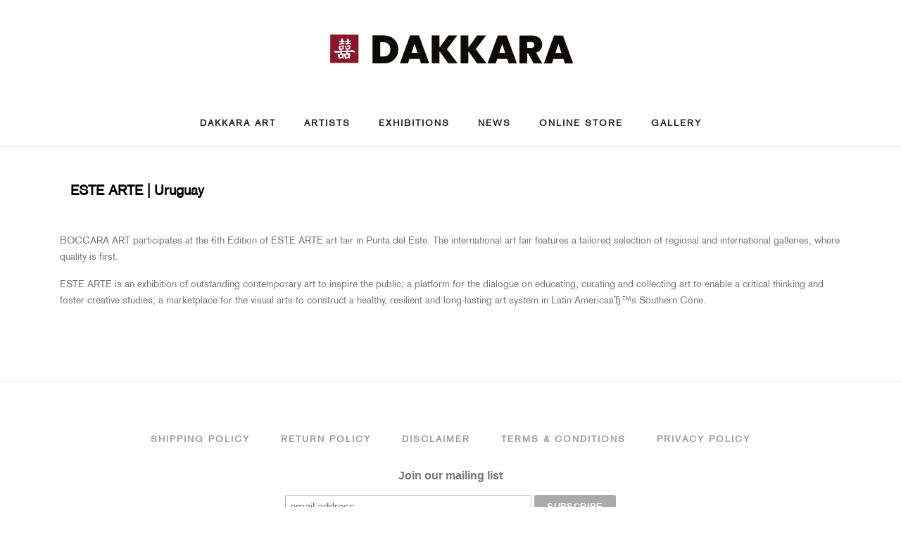

--- FILE ---
content_type: text/html; charset=UTF-8
request_url: https://dakkara.com/fairs/este-arte-uruguay.html
body_size: 4739
content:
<!DOCTYPE html>
<html lang="en">

<head>
    <!-- Google Tag Manager -->
<script>(function(w,d,s,l,i){w[l]=w[l]||[];w[l].push({'gtm.start':
new Date().getTime(),event:'gtm.js'});var f=d.getElementsByTagName(s)[0],
j=d.createElement(s),dl=l!='dataLayer'?'&l='+l:'';j.async=true;j.src=
'https://www.googletagmanager.com/gtm.js?id='+i+dl;f.parentNode.insertBefore(j,f);
})(window,document,'script','dataLayer','GTM-W6FDDZR');</script>
<!-- End Google Tag Manager -->
    <title>ESTE ARTE | Uruguay</title>
<base href="https://dakkara.com/" />

<meta charset="UTF-8">
<meta http-equiv="X-UA-Compatible" content="IE=edge">
<meta name="viewport" content="width=device-width, initial-scale=1">
<meta name="description" content="BOCCARA ART participates at the 6th Edition of ESTE ARTE art fair in Punta del Este. The international art fair features a tailored selection of regional and international galleries, where quality is first. 

ESTE ARTE is an exhibition of outstanding contemporary art to inspire the public; a platform for the dialogue on educating, curating and collecting art to enable a critical thinking and foster creative studies; a marketplace for the visual arts to construct a healthy, resilient and long-lasting art system in Latin AmericaвЂ™s Southern Cone.">
<meta property="fb:pages" content="164918014034660" />
<meta name="google-site-verification" content="pd8F9RIj9oOiiA58SZM0pJ53nc-QQshuuMEDUCROG1s" />
<meta name="google-site-verification" content="ncmqrAXA2YaBnxUygpf7AHUQmq0DHpR-sdNqcF6uQ70" />
<meta name="yandex-verification" content="7774b0df7cf25339" />

<!-- Yandex.Metrika counter -->
<script type="text/javascript" >
   (function(m,e,t,r,i,k,a){m[i]=m[i]||function(){(m[i].a=m[i].a||[]).push(arguments)};
   m[i].l=1*new Date();k=e.createElement(t),a=e.getElementsByTagName(t)[0],k.async=1,k.src=r,a.parentNode.insertBefore(k,a)})
   (window, document, "script", "https://mc.yandex.ru/metrika/tag.js", "ym");

   ym(54103870, "init", {
        clickmap:true,
        trackLinks:true,
        accurateTrackBounce:true,
        webvisor:true
   });
</script>
<noscript><div><img src="https://mc.yandex.ru/watch/54103870" style="position:absolute; left:-9999px;" alt="" /></div></noscript>
<!-- /Yandex.Metrika counter -->


<meta property="og:url" content="https://dakkara.com/fairs/este-arte-uruguay.html">
<meta property="og:type" content="website">
<meta property="og:title" content="ESTE ARTE | Uruguay">
<meta property="og:site_name" content="BOCCARA ART Galleries">
<meta property="og:description" content="ESTE ARTE | Uruguay">
<meta property="og:image" content="assets/images/fairs/Boccara Art at Este Arte Uruguay.png">

<meta name="keywords" content="Boccara art gallery - ESTE ARTE | Uruguay">
<!-- Google Plus -->

<link rel="shortcut icon" href="favicon.ico" type="image/x-icon">
<link rel="icon" type="image/png" href="assets/bb3.png" sizes="144x144">

<link rel="stylesheet" href="https://maxcdn.bootstrapcdn.com/bootstrap/4.0.0/css/bootstrap.min.css" integrity="sha384-Gn5384xqQ1aoWXA+058RXPxPg6fy4IWvTNh0E263XmFcJlSAwiGgFAW/dAiS6JXm" crossorigin="anonymous">

<link rel="stylesheet" href="/assets/css/theme.css" type="text/css" media="all" />
<link rel="stylesheet" href="/assets/css/woocommerce.css" type="text/css" media="all" />



<script src="https://code.jquery.com/jquery-1.12.4.js" integrity="sha256-Qw82+bXyGq6MydymqBxNPYTaUXXq7c8v3CwiYwLLNXU=" crossorigin="anonymous"></script>
<script src="https://cdnjs.cloudflare.com/ajax/libs/popper.js/1.12.9/umd/popper.min.js" integrity="sha384-ApNbgh9B+Y1QKtv3Rn7W3mgPxhU9K/ScQsAP7hUibX39j7fakFPskvXusvfa0b4Q" crossorigin="anonymous"></script>
<script src="https://maxcdn.bootstrapcdn.com/bootstrap/4.0.0/js/bootstrap.min.js" integrity="sha384-JZR6Spejh4U02d8jOt6vLEHfe/JQGiRRSQQxSfFWpi1MquVdAyjUar5+76PVCmYl" crossorigin="anonymous"></script>
<script src="https://cdnjs.cloudflare.com/ajax/libs/jquery.devbridge-autocomplete/1.2.24/jquery.autocomplete.min.js"></script>
<link rel="stylesheet" href="/assets/css/custom.css" type="text/css" media="all" />


<!-- HTML5 shim and Respond.js IE8 support of HTML5 elements and media queries -->
<!--[if lt IE 9]>
	<script src="https://oss.maxcdn.com/html5shiv/3.7.3/html5shiv.min.js"></script>
	<script src="https://oss.maxcdn.com/respond/1.4.2/respond.min.js"></script>
<![endif]-->
    <!-- Global site tag (gtag.js) - Google Analytics -->
    <script async src="https://www.googletagmanager.com/gtag/js?id=UA-129789881-1"></script>
    <script>
      window.dataLayer = window.dataLayer || [];
      function gtag(){dataLayer.push(arguments);}
      gtag('js', new Date());
    
      gtag('config', 'UA-129789881-1');
    </script>
    
    <script>
        dataLayer = [{ 
            'pageCategory': 'exhibitions',
            'pageName': 'Art Fairs, Exhibitions, Artists | BOCCARA ART | BOCCARA FINE ART | BOCCARA DESIGN',
            'event': ''
        }];
    </script>
<link rel="stylesheet" href="/assets/components/minishop2/css/web/default.css?v=667ec14321" type="text/css" />
<link rel="stylesheet" href="/assets/components/minishop2/css/web/lib/jquery.jgrowl.min.css" type="text/css" />
<script>miniShop2Config = {"close_all_message":"close all","cssUrl":"\/assets\/components\/minishop2\/css\/web\/","jsUrl":"\/assets\/components\/minishop2\/js\/web\/","actionUrl":"\/assets\/components\/minishop2\/action.php","ctx":"web","price_format":[2,"."," "],"price_format_no_zeros":true,"weight_format":[3,"."," "],"weight_format_no_zeros":true};</script>
</head>

<body>
    <!-- Google Tag Manager (noscript) -->
<noscript><iframe src="https://www.googletagmanager.com/ns.html?id=GTM-W6FDDZR"
height="0" width="0" style="display:none;visibility:hidden"></iframe></noscript>
<!-- End Google Tag Manager (noscript) -->
    
    <!-- Static navbar -->
<div class=" sticky-top bg-inverse border-bottom">
    <div class="container py-md-5 py-2">
        <div class="row justify-content-center">
            <div class="col-md-4 col-lg-4 col-xl-4 col-sm-6 justify-content-center">
                <img class="d-block img-fluid" alt="DAKKARA Art Gallery" src="assets/img/dakkara.png">
            </div>
        </div>
    </div>
    <nav id="topmenu" class="navbar navbar-expand-md navbar-inverse">
        <div class="container">
            <button class="navbar-toggler navbar-toggler-right" type="button" data-toggle="collapse" data-target="#navbar2SupportedContent" aria-controls="navbar2SupportedContent" aria-expanded="false" aria-label="Toggle navigation">
          <span class="navbar-toggler-icon"></span> 
          </button>
            <div class="collapse navbar-collapse justify-content-center" id="navbar2SupportedContent">
                <ul id="menu" class="navbar-nav" itemscope itemtype="https://www.schema.org/SiteNavigationElement">
                    <li itemprop="name"><a alt="BOCCARA ART Galleries" title="BOCCARA ART Galleries" href="/" itemprop="url">DAKKARA ART</a></li>
                    <li itemprop="name"><a alt="Artists" title="Artists" href="artists/" itemprop="url">ARTISTS</a></li>
                    <li itemprop="name"><a alt="Shows" title="Shows" href="shows.html" itemprop="url">EXHIBITIONS</a></li>
                    <li itemprop="name"><a alt="News" title="News" href="news.html" itemprop="url">NEWS</a></li>
                    
                    <li itemprop="name"><a alt="Store" title="Store" href="https://boccaraart.com/" itemprop="url" target="_blank">ONLINE STORE</a></li>
                    <li class="last" itemprop="name"><a alt="Contacts" title="Contacts" href="contacts.html" itemprop="url">GALLERY</a></li>
                </ul>
            </div>
        </div>
    </nav>
</div>

    <section class="border-bottom py-5">
        <div class="container">
                <div class="container">
                    <div class="row">
                        <div class="col-md-12">
                            <h5 id="fancy-title-5">ESTE ARTE | Uruguay</h5>
                        </div>
                    </div>
                </div>
            <div id="content" class="inner">
                

<p>&nbsp;</p>

<p>BOCCARA ART participates at the 6th Edition of ESTE ARTE art fair in Punta del Este. The international art fair features a tailored selection of regional and international galleries, where quality is first.&nbsp;</p>

<p>ESTE ARTE is an exhibition of outstanding contemporary art to inspire the public; a platform for the dialogue on educating, curating and collecting art to enable a critical thinking and foster creative studies; a marketplace for the visual arts to construct a healthy, resilient and long-lasting art system in Latin AmericaвЂ™s Southern Cone.&nbsp;</p>

<p>&nbsp;</p>

                
            </div>
        </div>
    </section>
    <section>
        <div class="container"
            <footer>
    
    <!-- Chatra {literal} -->
<script>
    (function(d, w, c) {
        w.ChatraID = 'NttxFmyHAi4D5kFDB';
        var s = d.createElement('script');
        w[c] = w[c] || function() {
            (w[c].q = w[c].q || []).push(arguments);
        };
        s.async = true;
        s.src = 'https://call.chatra.io/chatra.js';
        if (d.head) d.head.appendChild(s);
    })(document, window, 'Chatra');
</script>
<!-- /Chatra {/literal} -->
    
	<div class="row py-5">
		<div class="col-lg-12 navbar justify-content-center">
            <ul class="navbar-nav footer-links">
                
                
                <li class="first"><a href="shipping-policy.html">Shipping Policy</a></li>
                <li><a href="return-policy.html">Return Policy</a></li>
                <li><a href="disclaimer.html">Disclaimer</a></li>
                <li><a href="terms-and-conditions.html">Terms & Conditions</a></li>
                <li class="last active"><a href="privacy-policy.html">Privacy Policy</a></li>
            
                
            </ul>
		</div>
		<div class="col-md-12">
            <!-- Begin Mailchimp Signup Form -->
            <link href="//cdn-images.mailchimp.com/embedcode/horizontal-slim-10_7.css" rel="stylesheet" type="text/css">
            <style type="text/css">
            	#mc_embed_signup{background:#fff; clear:left; font:14px Helvetica,Arial,sans-serif; width:100%;}
            	/* Add your own Mailchimp form style overrides in your site stylesheet or in this style block.
            	   We recommend moving this block and the preceding CSS link to the HEAD of your HTML file. */
            </style>
            <div id="mc_embed_signup">
            <form action="https://boccara-art.us16.list-manage.com/subscribe/post?u=042fda83a8cf3cc37826bf79c&amp;id=b679439619" method="post" id="mc-embedded-subscribe-form" name="mc-embedded-subscribe-form" class="validate" target="_blank" novalidate>
                <div id="mc_embed_signup_scroll">
            	<label for="mce-EMAIL">Join our mailing list</label>
            	<input type="email" value="" name="EMAIL" class="email" id="mce-EMAIL" placeholder="email address" required>
                <!-- real people should not fill this in and expect good things - do not remove this or risk form bot signups-->
                <div style="position: absolute; left: -5000px;" aria-hidden="true"><input type="text" name="b_042fda83a8cf3cc37826bf79c_b679439619" tabindex="-1" value=""></div>
                <div class="clear"><input type="submit" value="Subscribe" name="subscribe" id="mc-embedded-subscribe" class="button"></div>
                </div>
            </form>
            </div>
            
           

            
            <!--End mc_embed_signup-->
       
		
		<div class="col-lg-12 navbar justify-content-center">
                <a href="https://www.instagram.com/boccara_art/"><image title="Instagram" alt="Instagram" src="assets/images/006-instagram-logo.png"></a>
                &nbsp;&nbsp;&nbsp;&nbsp;
                <a href="https://www.facebook.com/boccaraart/"><image title="Facebook" alt="Facebook" src="assets/images/012-facebook-1.png"></a>
                &nbsp;&nbsp;&nbsp;&nbsp;
                <a href="https://www.linkedin.com/company/boccara-art/"><image title="LinkedIn" alt="LinkedIn" src="assets/images/008-linkedin-1.png"></a>
                &nbsp;&nbsp;&nbsp;&nbsp;
                <a href="http://boccara-art.com/wechatba.html"><image title="WeChat" alt="WeChat" src="assets/images/wechat.png" width="25" height="25"></a>
		</div>
	
		<div class="col-lg-12">
			<p class="justify-content-center" style="text-align: center">&copy;2017-2020 BOCCARA ART Galleries</p>
		</div>
	</div>
</footer>
        </div>
    </section>
    <script> (function(){ var s = document.createElement('script'); var h = document.querySelector('head') || document.body; s.src = 'https://acsbapp.com/apps/app/dist/js/app.js'; s.async = true; s.onload = function(){ acsbJS.init({ statementLink : '', footerHtml : '', hideMobile : false, hideTrigger : false, disableBgProcess : false, language : 'en', position : 'left', leadColor : '#000000', triggerColor : '#000000', triggerRadius : '50%', triggerPositionX : 'right', triggerPositionY : 'bottom', triggerIcon : 'people', triggerSize : 'medium', triggerOffsetX : 20, triggerOffsetY : 20, mobile : { triggerSize : 'small', triggerPositionX : 'right', triggerPositionY : 'bottom', triggerOffsetX : 10, triggerOffsetY : 0, triggerRadius : '50%' } }); }; h.appendChild(s); })(); </script>
<script src="/assets/components/minishop2/js/web/default.js?v=667ec14321"></script>
<script src="/assets/components/minishop2/js/web/lib/jquery.jgrowl.min.js"></script>
<script src="/assets/components/minishop2/js/web/message_settings.js"></script>
</body>

</html>

--- FILE ---
content_type: text/css
request_url: https://dakkara.com/assets/css/theme.css
body_size: 6001
content:

.navbar ul li {
    line-height: 50px;
}
.navbar ul li a{
    font-family: 'Lato', sans-serif;
    color: #222;
    font-size: 13px;
    font-weight: 600;
    padding-right: 20px !important;
    padding-left: 20px !important;
    text-transform: uppercase;
    letter-spacing: 2px;
}
.main-title {
    font-family: 'Playfair Display', serif;
    letter-spacing: 0px;
    text-transform: capitalize;
    font-size: 100px;
    color: #111;
    text-align: center;
    font-style: inherit;
    font-weight: inherit;
    padding-top: 0px;
    padding-bottom: 40px;
}
.item-wrapper {
    padding: 35px 30px 15px;
}
#mk-sidebar .widget::after {
    content: "";
    display: block;
    width: 100%;
    border-bottom-style: solid;
    border-bottom-width: 0px;
    border-bottom-color: #d5d8de;
}

#mk-sidebar div.widgettitle {
    margin-bottom: 0px;
    padding-bottom: 15px;
    line-height: 1.66em;
}

#mk-sidebar .widget {
    border-style: solid;
}

.mk-single-content p {
    font-weight: 400;
}

.mk-single-content h1 {}

.mk-single-content h2 {}

.mk-single-content h3 {}

.mk-single-content h4 {}

.mk-single-content h5 {}

.mk-single-content h6 {}

.mk-blog-single .blog-single-title,
.mk-blog-hero .content-holder .the-title {
    font-weight: 600 !important;
}

#mk-footer {
    border-top: 1px solid #e5e8ea
}

#mk-footer .footer-wrapper {
    padding: 40px 0
}

#mk-footer [class*='mk-col-'] {
    padding: 0 2%;
}

#sub-footer {
    background-color: #43474d;
}

.mk-footer-copyright {
    font-size: 11px;
    letter-spacing: 1px;
}

#mk-footer .widget {
    margin-bottom: 20px;
}

#mk-footer,
#mk-footer p {
    font-size: 14px;
    color: #989ea3;
    font-weight: 400;
}

#mk-footer .widgettitle {
    text-transform: uppercase;
    font-size: 14px;
    color: #ffffff;
    font-weight: bolder;
}

#mk-footer .widgettitle a {
    color: #ffffff;
}

#mk-footer .widget:not(.widget_social_networks) a {
    color: #989ea3;
}

#mk-footer .widget:not(.widget_social_networks) a:hover {
    color: #111111;
}

.mk-footer-copyright,
#mk-footer-navigation li a {
    color: #8c8e91;
}

.mk-fullscreen-nav {
    background-color: #444444;
}

.mk-fullscreen-nav-logo {
    margin-bottom: 125px;
}

.fullscreen-navigation-ul .menu-item a {
    color: #ffffff;
    text-transform: uppercase;
    font-size: 16px;
    letter-spacing: 0;
    font-weight: bolder;
    padding: 25px 0;
}

.fullscreen-navigation-ul .menu-item a:hover {
    background-color: #ffffff;
    color: #444444;
}

body {
    font-size: 14px;
    color: #777777;
    font-weight: 400;
    line-height: 1.66em;
}

p {
    font-size: 16px;
    color: #111111;
    line-height: 1.66em;
    font-family: 'Playfair Display', serif;
}

h1,
h2,
h3,
h4,
h5,
h6 {
    line-height: 1.3em;
}

a {
    color: #2e2e2e;
}

a:hover {
    color: #f97352;
}

.master-holder strong {
    color: #f97352;
}

.master-holder h1 {
    font-size: 36px;
    color: #404040;
    font-weight: 600;
    text-transform: uppercase;
}

.master-holder h2 {
    font-size: 30px;
    color: #404040;
    font-weight: 600;
    text-transform: uppercase;
}

.master-holder h3 {
    font-size: 24px;
    color: #404040;
    font-weight: 600;
    text-transform: uppercase;
}

.master-holder h4 {
    font-size: 18px;
    color: #404040;
    font-weight: 600;
    text-transform: uppercase;
}

.master-holder h5 {
    font-size: 16px;
    color: #404040;
    font-weight: 600;
    text-transform: uppercase;
}

.master-holder h6 {
    font-size: 14px;
    color: #404040;
    font-weight: 600;
    text-transform: uppercase;
}

.mk-section-preloader {
    background-color: #ffffff !important;
}

@media handheld,
only screen and (max-width:1140px) {
    .mk-header-bg {}
    .responsive-searchform .text-input {}
    .responsive-searchform span i {}
    .responsive-searchform i svg {}
    .responsive-searchform .text-input::-webkit-input-placeholder {}
    .responsive-searchform .text-input:-ms-input-placeholder {}
    .responsive-searchform .text-input:-moz-placeholder {}
    .mk-header-toolbar {}
    .mk-toolbar-navigation a,
    .mk-toolbar-navigation a:hover,
    .mk-language-nav > a,
    .mk-header-login .mk-login-link,
    .mk-subscribe-link,
    .mk-checkout-btn,
    .mk-header-tagline a,
    .header-toolbar-contact a,
    .mk-language-nav > a:hover,
    .mk-header-login .mk-login-link:hover,
    .mk-subscribe-link:hover,
    .mk-checkout-btn:hover,
    .mk-header-tagline a:hover {}
    .mk-header-tagline,
    .header-toolbar-contact,
    .mk-header-date {}
    .mk-header-toolbar .mk-header-social svg {}
}

.mk-header-toolbar {
    background-color: #ffffff;
}

.mk-toolbar-navigation a,
.mk-toolbar-navigation a:hover,
.mk-language-nav > a,
.mk-header-login .mk-login-link,
.mk-subscribe-link,
.mk-checkout-btn,
.mk-header-tagline a,
.header-toolbar-contact a,
.mk-language-nav > a:hover,
.mk-header-login .mk-login-link:hover,
.mk-subscribe-link:hover,
.mk-checkout-btn:hover,
.mk-header-tagline a:hover {
    color: #999999;
}

.mk-header-tagline,
.header-toolbar-contact,
.mk-header-date {
    color: #999999;
}

.mk-header-toolbar .mk-header-social svg {
    fill: #999999;
}

.add-header-height,
.header-style-1 .mk-header-inner .mk-header-search,
.header-style-1 .menu-hover-style-1 .main-navigation-ul > li > a,
.header-style-1 .menu-hover-style-2 .main-navigation-ul > li > a,
.header-style-1 .menu-hover-style-4 .main-navigation-ul > li > a,
.header-style-1 .menu-hover-style-5 .main-navigation-ul > li,
.header-style-1 .menu-hover-style-3 .main-navigation-ul > li,
.header-style-1 .menu-hover-style-5 .main-navigation-ul > li {
    height: 120px;
    line-height: 120px;
}

.header-style-1.a-sticky .menu-hover-style-1 .main-navigation-ul > li > a,
.header-style-3.a-sticky .menu-hover-style-1 .main-navigation-ul > li > a,
.header-style-1.a-sticky .menu-hover-style-5 .main-navigation-ul > li,
.header-style-1.a-sticky .menu-hover-style-2 .main-navigation-ul > li > a,
.header-style-3.a-sticky .menu-hover-style-2 .main-navigation-ul > li > a,
.header-style-1.a-sticky .menu-hover-style-4 .main-navigation-ul > li > a,
.header-style-3.a-sticky .menu-hover-style-4 .main-navigation-ul > li > a,
.header-style-1.a-sticky .menu-hover-style-3 .main-navigation-ul > li,
.header-style-2.a-sticky .menu-hover-style-2 .main-navigation-ul > li,
.header-style-2.a-sticky .menu-hover-style-3 .main-navigation-ul > li,
.header-style-2.a-sticky .menu-hover-style-5 .main-navigation-ul > li,
.header-style-2.a-sticky .menu-hover-style-1 .main-navigation-ul > li > a,
.header-style-2.a-sticky .menu-hover-style-4 .main-navigation-ul > li > a,
.header-style-2.a-sticky .mk-search-trigger,
.header-style-2.a-sticky .mk-shoping-cart-link,
.header-style-3.a-sticky .mk-header-holder .mk-header-search,
.a-sticky:not(.header-style-4) .add-header-height {
    height: 60px !important;
    line-height: 60px !important;
}

.mk-header-bg {
    -webkit-opacity: 1;
    -moz-opacity: 1;
    -o-opacity: 1;
    opacity: 1;
}

.a-sticky .mk-header-bg {
    -webkit-opacity: 1;
    -moz-opacity: 1;
    -o-opacity: 1;
    opacity: 1;
}

.header-style-4 .header-logo {
    margin: 10px 0;
}

.header-style-2 .mk-header-inner {
    line-height: 120px;
}

.mk-header-nav-container {}

.mk-header-start-tour {
    font-size: 14px;
    color: #333333;
}

.mk-header-start-tour:hover {
    color: #333333;
}

.mk-search-trigger,
.mk-header .mk-header-cart-count {
    color: #111111;
}

.mk-toolbar-resposnive-icon svg,
.mk-header .mk-shoping-cart-link svg {
    fill: #111111;
}

.mk-css-icon-close div,
.mk-css-icon-menu div {
    background-color: #444444;
}

.mk-header-searchform .text-input {
    color: #c7c7c7;
}

.mk-header-searchform span i {
    color: #c7c7c7;
}

.mk-header-searchform .text-input::-webkit-input-placeholder {
    color: #c7c7c7;
}

.mk-header-searchform .text-input:-ms-input-placeholder {
    color: #c7c7c7;
}

.mk-header-searchform .text-input:-moz-placeholder {
    color: #c7c7c7;
}

.mk-header-social.header-section a.small {
    margin-top: 43px;
}

.mk-header-social.header-section a.medium {
    margin-top: 35px;
}

.mk-header-social.header-section a.large {
    margin-top: 27px;
}

.a-sticky .mk-header-social.header-section a.small,
.a-sticky .mk-header-social.header-section a.medium,
.a-sticky .mk-header-social.header-section a.large {
    margin-top: 13px;
    line-height: 16px !important;
    height: 16px !important;
    width: 16px !important;
    padding: 8px !important;
}

.a-sticky .mk-header-social.header-section a.small svg,
.a-sticky .mk-header-social.header-section a.medium svg,
.a-sticky .mk-header-social.header-section a.large svg {
    line-height: 16px !important;
    height: 16px !important;
}

.header-section.mk-header-social svg {
    fill: #999999;
}

.header-section.mk-header-social a:hover svg {
    fill: #cccccc;
}

.header-style-4 {
    text-align: left
}

.mk-vm-menuwrapper li > a {
    padding-right: 45px;
}

.header-style-4 .mk-header-right {
    text-align: left !important;
}

@media handheld,
only screen and (max-width:1740px) and (min-width:1140px) {
    .dashboard-opened .header-style-3.sticky-style-fixed .mk-dashboard-trigger {
        transform: translateX(-300px) translateZ(0);
        transition: all 300ms ease-in-out !important;
    }
}

.compose-mode #mk-theme-container.trans-header .theme-content > .vc_element:nth-child(2) .vc_controls-out-tl {
    padding-top: 120px;
}

.mk-grid {
    max-width: 1140px;
}

.mk-header-nav-container,
.mk-classic-menu-wrapper {
    width: 1140px;
}

.theme-page-wrapper #mk-sidebar.mk-builtin {
    width: 27%;
}

.theme-page-wrapper.right-layout .theme-content,
.theme-page-wrapper.left-layout .theme-content {
    width: 73%;
}

.mk-boxed-enabled #mk-boxed-layout,
.mk-boxed-enabled #mk-boxed-layout .header-style-1 .mk-header-holder,
.mk-boxed-enabled #mk-boxed-layout .header-style-3 .mk-header-holder {
    max-width: 1200px;
}

.mk-boxed-enabled #mk-boxed-layout .header-style-2.a-sticky .mk-header-nav-container {
    width: 1200px !important;
    left: auto !important;
}

.main-navigation-ul > li.menu-item > a.menu-item-link {
    color: #111111;
    font-size: 13px;
    font-weight: 600;
    padding-right: 20px !important;
    padding-left: 20px !important;
    text-transform: uppercase;
    letter-spacing: 2px;
}

.mk-vm-menuwrapper ul li a {
    color: #111111;
    font-size: 13px;
    font-weight: 600;
    text-transform: uppercase;
}

.mk-vm-menuwrapper li > a:after,
.mk-vm-menuwrapper li.mk-vm-back:after {
    color: #111111;
}

.mk-vm-menuwrapper .mk-svg-icon {
    fill: #111111;
}

.main-navigation-ul > li.no-mega-menu ul.sub-menu li.menu-item a.menu-item-link {
    width: 230px;
}

.menu-hover-style-1 .main-navigation-ul > li.menu-item > a.menu-item-link:hover,
.menu-hover-style-1 .main-navigation-ul > li.menu-item:hover > a.menu-item-link,
.menu-hover-style-1 .main-navigation-ul > li.current-menu-item > a.menu-item-link,
.menu-hover-style-1 .main-navigation-ul > li.current-menu-ancestor > a.menu-item-link,
.menu-hover-style-2 .main-navigation-ul > li.menu-item > a.menu-item-link:hover,
.menu-hover-style-2 .main-navigation-ul > li.menu-item:hover > a.menu-item-link,
.menu-hover-style-2 .main-navigation-ul > li.current-menu-item > a.menu-item-link,
.menu-hover-style-2 .main-navigation-ul > li.current-menu-ancestor > a.menu-item-link,
.menu-hover-style-1.mk-vm-menuwrapper li.menu-item > a:hover,
.menu-hover-style-1.mk-vm-menuwrapper li.menu-item:hover > a,
.menu-hover-style-1.mk-vm-menuwrapper li.current-menu-item > a,
.menu-hover-style-1.mk-vm-menuwrapper li.current-menu-ancestor > a,
.menu-hover-style-2.mk-vm-menuwrapper li.menu-item > a:hover,
.menu-hover-style-2.mk-vm-menuwrapper li.menu-item:hover > a,
.menu-hover-style-2.mk-vm-menuwrapper li.current-menu-item > a,
.menu-hover-style-2.mk-vm-menuwrapper li.current-menu-ancestor > a {
    color: #cceabb !important;
}

.menu-hover-style-3 .main-navigation-ul > li.menu-item > a.menu-item-link:hover,
.menu-hover-style-3 .main-navigation-ul > li.menu-item:hover > a.menu-item-link,
.menu-hover-style-3.mk-vm-menuwrapper li > a:hover,
.menu-hover-style-3.mk-vm-menuwrapper li:hover > a,
.menu-hover-style-3 .main-navigation-ul > li.menu-item:hover > a.menu-item-link {
    border: 2px solid #cceabb;
}

.menu-hover-style-3 .main-navigation-ul > li.current-menu-item > a.menu-item-link,
.menu-hover-style-3 .main-navigation-ul > li.current-menu-ancestor > a.menu-item-link,
.menu-hover-style-3.mk-vm-menuwrapper li.current-menu-item > a,
.menu-hover-style-3.mk-vm-menuwrapper li.current-menu-ancestor > a {
    border: 2px solid #cceabb;
    background-color: #cceabb;
    color: #ffffff;
}

.menu-hover-style-3.mk-vm-menuwrapper li.current-menu-ancestor > a:after {
    color: #ffffff;
}

.menu-hover-style-4 .main-navigation-ul li.menu-item > a.menu-item-link:hover,
.menu-hover-style-4 .main-navigation-ul li.menu-item:hover > a.menu-item-link,
.menu-hover-style-4 .main-navigation-ul li.current-menu-item > a.menu-item-link,
.menu-hover-style-4 .main-navigation-ul li.current-menu-ancestor > a.menu-item-link,
.menu-hover-style-4.mk-vm-menuwrapper li a:hover,
.menu-hover-style-4.mk-vm-menuwrapper li:hover > a,
.menu-hover-style-4.mk-vm-menuwrapper li.current-menu-item > a,
.menu-hover-style-4.mk-vm-menuwrapper li.current-menu-ancestor > a,
.menu-hover-style-5 .main-navigation-ul > li.menu-item > a.menu-item-link:after {
    background-color: #cceabb;
    color: #ffffff;
}

.menu-hover-style-4.mk-vm-menuwrapper li.current-menu-ancestor > a:after,
.menu-hover-style-4.mk-vm-menuwrapper li.current-menu-item > a:after,
.menu-hover-style-4.mk-vm-menuwrapper li:hover > a:after,
.menu-hover-style-4.mk-vm-menuwrapper li a:hover::after {
    color: #ffffff;
}

.menu-hover-style-1 .main-navigation-ul > li.dropdownOpen > a.menu-item-link,
.menu-hover-style-1 .main-navigation-ul > li.active > a.menu-item-link,
.menu-hover-style-1 .main-navigation-ul > li.open > a.menu-item-link,
.menu-hover-style-1 .main-navigation-ul > li.menu-item > a:hover,
.menu-hover-style-1 .main-navigation-ul > li.current-menu-item > a.menu-item-link,
.menu-hover-style-1 .main-navigation-ul > li.current-menu-ancestor > a.menu-item-link {
    border-top-color: #cceabb;
}

.menu-hover-style-1.mk-vm-menuwrapper li > a:hover,
.menu-hover-style-1.mk-vm-menuwrapper li.current-menu-item > a,
.menu-hover-style-1.mk-vm-menuwrapper li.current-menu-ancestor > a {
    border-left-color: #cceabb;
}

.header-style-1 .menu-hover-style-3 .main-navigation-ul > li > a.menu-item-link {
    line-height: 60px;
}

.header-style-1.a-sticky .menu-hover-style-3 .main-navigation-ul > li > a.menu-item-link {
    line-height: 40px;
}

.header-style-1 .menu-hover-style-5 .main-navigation-ul > li > a.menu-item-link {
    line-height: 20px;
    vertical-align: middle;
}

.mk-main-navigation li.no-mega-menu ul.sub-menu,
.mk-main-navigation li.has-mega-menu > ul.sub-menu,
.mk-shopping-cart-box {
    background-color: #333333;
}

.mk-main-navigation ul.sub-menu a.menu-item-link,
.mk-main-navigation ul .megamenu-title,
.megamenu-widgets-container a,
.mk-shopping-cart-box .product_list_widget li a,
.mk-shopping-cart-box .product_list_widget li.empty,
.mk-shopping-cart-box .product_list_widget li span,
.mk-shopping-cart-box .widget_shopping_cart .total,
.mk-shopping-cart-box .woocommerce-mini-cart__empty-message {
    color: #b3b3b3;
}

.mk-main-navigation ul.sub-menu .menu-sub-level-arrow svg {
    fill: #b3b3b3;
}

.mk-main-navigation ul.sub-menu li:hover .menu-sub-level-arrow svg {
    fill: #ffffff;
}

.mk-shopping-cart-box .button {
    border-color: #b3b3b3;
    color: #b3b3b3;
}

.mk-main-navigation ul .megamenu-title {
    color: #ffffff;
}

.mk-main-navigation ul .megamenu-title:after {
    background-color: #ffffff;
}

.megamenu-widgets-container {
    color: #b3b3b3;
}

.megamenu-widgets-container .widgettitle {
    text-transform: uppercase;
    font-size: 14px;
    font-weight: bolder;
}

.mk-main-navigation ul.sub-menu li.menu-item ul.sub-menu li.menu-item a.menu-item-link svg {
    color: #e0e0e0;
}

.mk-main-navigation ul.sub-menu a.menu-item-link:hover,
.main-navigation-ul ul.sub-menu li.current-menu-item > a.menu-item-link,
.main-navigation-ul ul.sub-menu li.current-menu-parent > a.menu-item-link {
    color: #ffffff !important;
}

.megamenu-widgets-container a:hover {
    color: #ffffff;
}

.main-navigation-ul ul.sub-menu li.menu-item a.menu-item-link:hover,
.main-navigation-ul ul.sub-menu li.menu-item:hover > a.menu-item-link,
.main-navigation-ul ul.sub-menu li.menu-item a.menu-item-link:hover,
.main-navigation-ul ul.sub-menu li.menu-item:hover > a.menu-item-link,
.main-navigation-ul ul.sub-menu li.current-menu-item > a.menu-item-link,
.main-navigation-ul ul.sub-menu li.current-menu-parent > a.menu-item-link {
    background-color: transparent !important;
}

.mk-search-trigger:hover,
.mk-header-start-tour:hover {
    color: #cceabb;
}

.mk-search-trigger:hover .mk-svg-icon,
.mk-header-start-tour:hover .mk-svg-icon {
    fill: #cceabb;
}

.main-navigation-ul li.menu-item ul.sub-menu li.menu-item a.menu-item-link {
    font-size: 12px;
    font-weight: 400;
    text-transform: uppercase;
    letter-spacing: 1px;
}

.has-mega-menu .megamenu-title {
    letter-spacing: 1px;
}

.mk-responsive-wrap {
    background-color: #ffffff;
}

.main-navigation-ul > li.no-mega-menu > ul.sub-menu:after,
.main-navigation-ul > li.has-mega-menu > ul.sub-menu:after {
    background-color: #cceabb;
}

.mk-shopping-cart-box {
    border-top: 2px solid #cceabb;
}

@media handheld,
only screen and (max-width:1140px) {
    .mk-grid,
    .mk-header-nav-container,
    .mk-classic-menu-wrapper {
        width: auto;
    }
    .mk-padding-wrapper {
        padding: 0 20px;
    }
    .header-grid.mk-grid .header-logo.left-logo {
        left: 15px !important;
    }
    .header-grid.mk-grid .header-logo.right-logo,
    .mk-header-right {
        right: 15px !important;
    }
    .mk-photo-album {
        margin-left: 0 !important;
        margin-right: 0 !important;
        width: 100% !important;
    }
    .mk-edge-slider .mk-grid {
        padding: 0 20px;
    }
}

@media handheld,
only screen and (max-width:960px) {
    .theme-page-wrapper .theme-content {
        width: 100% !important;
        float: none !important;
    }
    .theme-page-wrapper:not(.full-width-layout) {
        padding-right: 15px !important;
        padding-left: 15px !important;
    }
    .theme-page-wrapper:not(.full-width-layout) .theme-content:not(.no-padding) {
        padding: 25px 0 !important;
    }
    .theme-page-wrapper #mk-sidebar {
        width: 100% !important;
        float: none !important;
        padding: 0 !important;
    }
    .theme-page-wrapper #mk-sidebar .sidebar-wrapper {
        padding: 20px 0 !important;
    }
}

@media handheld,
only screen and (max-width:1140px) {
    .logo-is-responsive .mk-desktop-logo,
    .logo-is-responsive .mk-sticky-logo {
        display: none !important;
    }
    .logo-is-responsive .mk-resposnive-logo {
        display: block !important;
    }
    .add-header-height,
    .header-style-1 .mk-header-inner,
    .header-style-3 .mk-header-inner,
    .header-style-3 .header-logo,
    .header-style-1 .header-logo,
    .header-style-1 .shopping-cart-header,
    .header-style-3 .shopping-cart-header {
        height: 100px!important;
        line-height: 100px;
    }
    .mk-header:not(.header-style-4) .mk-header-holder {
        position: relative !important;
        top: 0 !important;
    }
    .mk-header-padding-wrapper {
        display: none !important;
    }
    .mk-header-nav-container {
        width: auto !important;
        display: none !important;
    }
    .header-style-1 .mk-header-right,
    .header-style-2 .mk-header-right,
    .header-style-3 .mk-header-right {
        right: 55px !important;
    }
    .header-style-1 .mk-header-inner .mk-header-search,
    .header-style-2 .mk-header-inner .mk-header-search,
    .header-style-3 .mk-header-inner .mk-header-search {
        display: none !important;
    }
    .mk-fullscreen-search-overlay {
        display: none;
    }
    .mk-header-search {
        padding-bottom: 10px !important;
    }
    .mk-header-searchform span .text-input {
        width: 100% !important;
    }
    .header-style-2 .header-logo .center-logo {
        text-align: right !important;
    }
    .header-style-2 .header-logo .center-logo a {
        margin: 0 !important;
    }
    .header-logo,
    .header-style-4 .header-logo {
        height: 90px !important;
    }
    .header-style-4 .shopping-cart-header {
        display: none;
    }
    .mk-header-inner {
        padding-top: 0 !important;
    }
    .header-style-1 .header-logo,
    .header-style-2 .header-logo,
    .header-style-4 .header-logo {
        position: relative !important;
        right: auto !important;
        left: auto !important;
    }
    .shopping-cart-header {
        margin: 0 20px 0 0 !important;
    }
    .mk-responsive-nav li ul li .megamenu-title:hover,
    .mk-responsive-nav li ul li .megamenu-title,
    .mk-responsive-nav li a,
    .mk-responsive-nav li ul li a:hover,
    .mk-responsive-nav .mk-nav-arrow {
        color: #444444 !important;
    }
    .mk-mega-icon {
        display: none !important;
    }
    .mk-header-bg {
        zoom: 1 !important;
        filter: alpha(opacity=100) !important;
        opacity: 1 !important;
    }
    .header-style-1 .mk-nav-responsive-link,
    .header-style-2 .mk-nav-responsive-link,
    .logo-in-middle .header-logo {
        display: block !important;
    }
    .mk-header-nav-container {
        height: 100%;
        z-index: 200;
    }
    .mk-main-navigation {
        position: relative;
        z-index: 2;
    }
    .header-style-4 .mk-header-inner {
        width: auto !important;
        position: relative !important;
        overflow: visible;
        padding-bottom: 0;
    }
    .admin-bar .header-style-4 .mk-header-inner {
        top: 0 !important;
    }
    .header-style-4 .mk-header-right {
        display: none;
    }
    .header-style-4 .mk-nav-responsive-link {
        display: block !important;
    }
    .header-style-4 .mk-vm-menuwrapper,
    .header-style-4 .mk-header-search {
        display: none;
    }
    .header-style-4 .header-logo {
        width: auto !important;
        display: inline-block !important;
        text-align: left !important;
        margin: 0 !important;
    }
    .vertical-header-enabled .header-style-4 .header-logo img {
        max-width: 100% !important;
        left: 20px!important;
        top: 50%!important;
        -webkit-transform: translate(0, -50%)!important;
        -moz-transform: translate(0, -50%)!important;
        -ms-transform: translate(0, -50%)!important;
        -o-transform: translate(0, -50%)!important;
        transform: translate(0, -50%)!important;
        position: relative !important;
    }
    .header-style-1 .mk-dashboard-trigger,
    .header-style-2 .mk-dashboard-trigger {
        display: none;
    }
    .header-style-4 .mk-header-bg {
        height: 100% !important;
    }
}

@media handheld,
only screen and (min-width:1141px) {
    .trans-header .sticky-style-slide .mk-header-holder {
        position: absolute;
    }
    .trans-header .bg-true:not(.a-sticky) .mk-header-bg {
        opacity: 0;
    }
    .trans-header .bg-true.mk-header:not(.a-sticky) .mk-header-inner {
        border: 0;
    }
    .trans-header .bg-true.light-skin:not(.a-sticky) .mk-desktop-logo.light-logo {
        display: block !important;
    }
    .trans-header .bg-true.light-skin:not(.a-sticky) .mk-desktop-logo.dark-logo {
        display: none !important;
    }
    .trans-header .bg-true.light-skin:not(.a-sticky) .main-navigation-ul > li.menu-item > a.menu-item-link,
    .trans-header .bg-true.light-skin:not(.a-sticky) .mk-search-trigger,
    .trans-header .bg-true.light-skin:not(.a-sticky) .mk-header-cart-count,
    .trans-header .bg-true.light-skin:not(.a-sticky) .mk-header-start-tour,
    .trans-header .bg-true.light-skin:not(.a-sticky) .menu-hover-style-1 .main-navigation-ul > li.menu-item > a.menu-item-link:hover,
    .trans-header .bg-true.light-skin:not(.a-sticky) .menu-hover-style-1 .main-navigation-ul > li.menu-item:hover > a.menu-item-link,
    .trans-header .bg-true.light-skin:not(.a-sticky) .menu-hover-style-1 .main-navigation-ul > li.current-menu-item > a.menu-item-link,
    .trans-header .bg-true.light-skin:not(.a-sticky) .menu-hover-style-1 .main-navigation-ul > li.current-menu-ancestor > a.menu-item-link,
    .trans-header .bg-true.light-skin:not(.a-sticky) .menu-hover-style-2 .main-navigation-ul > li.menu-item > a.menu-item-link:hover,
    .trans-header .bg-true.light-skin:not(.a-sticky) .menu-hover-style-2 .main-navigation-ul > li.menu-item:hover > a.menu-item-link,
    .trans-header .bg-true.light-skin:not(.a-sticky) .menu-hover-style-2 .main-navigation-ul > li.current-menu-item > a.menu-item-link,
    .trans-header .bg-true.light-skin:not(.a-sticky) .mk-vm-menuwrapper li a,
    .trans-header .bg-true.light-skin:not(.a-sticky) .mk-vm-menuwrapper li > a:after,
    .trans-header .bg-true.light-skin:not(.a-sticky) .mk-vm-menuwrapper li.mk-vm-back:after {
        color: #fff !important;
    }
    .trans-header .bg-true.light-skin:not(.a-sticky) .mk-header-social.header-section a svg,
    .trans-header .bg-true.light-skin:not(.a-sticky) .main-navigation-ul li.menu-item a.menu-item-link .mk-svg-icon,
    .trans-header .bg-true.light-skin:not(.a-sticky) .mk-search-trigger .mk-svg-icon,
    .trans-header .bg-true.light-skin:not(.a-sticky) .mk-shoping-cart-link .mk-svg-icon {
        fill: #fff !important;
    }
    .trans-header .bg-true.light-skin:not(.a-sticky) .mk-css-icon-menu div {
        background-color: #fff !important;
    }
    .trans-header .bg-true.light-skin:not(.a-sticky) .menu-hover-style-1 .main-navigation-ul > li.dropdownOpen > a.menu-item-link,
    .trans-header .bg-true.light-skin:not(.a-sticky) .menu-hover-style-1 .main-navigation-ul > li.active > a.menu-item-link,
    .trans-header .bg-true.light-skin:not(.a-sticky) .menu-hover-style-1 .main-navigation-ul > li.open > a.menu-item-link,
    .trans-header .bg-true.light-skin:not(.a-sticky) .menu-hover-style-1 .main-navigation-ul > li.menu-item > a:hover,
    .trans-header .bg-true.light-skin:not(.a-sticky) .menu-hover-style-1 .main-navigation-ul > li.current-menu-item > a.menu-item-link,
    .trans-header .bg-true.light-skin:not(.a-sticky) .menu-hover-style-1 .main-navigation-ul > li.current-menu-ancestor > a.menu-item-link {
        border-top-color: #fff;
    }
    .trans-header .bg-true.light-skin:not(.a-sticky) .menu-hover-style-3 .main-navigation-ul > li.current-menu-item > a.menu-item-link,
    .trans-header .bg-true.light-skin:not(.a-sticky) .menu-hover-style-3 .main-navigation-ul > li.current-menu-ancestor > a.menu-item-link,
    .trans-header .bg-true.light-skin:not(.a-sticky) .menu-hover-style-3.mk-vm-menuwrapper li.current-menu-item > a,
    .trans-header .bg-true.light-skin:not(.a-sticky) .menu-hover-style-3.mk-vm-menuwrapper li.current-menu-ancestor > a {
        border: 2px solid #fff;
        background-color: #fff;
        color: #222 !important;
    }
    .trans-header .bg-true.light-skin:not(.a-sticky) .menu-hover-style-3 .main-navigation-ul > li.menu-item > a.menu-item-link:hover,
    .trans-header .bg-true.light-skin:not(.a-sticky) .menu-hover-style-3 .main-navigation-ul > li.menu-item:hover > a.menu-item-link,
    .trans-header .bg-true.light-skin:not(.a-sticky) .menu-hover-style-3.mk-vm-menuwrapper li > a:hover,
    .trans-header .bg-true.light-skin:not(.a-sticky) .menu-hover-style-3.mk-vm-menuwrapper li:hover > a {
        border: 2px solid #fff;
    }
    .trans-header .bg-true.light-skin:not(.a-sticky) .menu-hover-style-4 .main-navigation-ul li.menu-item > a.menu-item-link:hover,
    .trans-header .bg-true.light-skin:not(.a-sticky) .menu-hover-style-4 .main-navigation-ul li.menu-item:hover > a.menu-item-link,
    .trans-header .bg-true.light-skin:not(.a-sticky) .menu-hover-style-4 .main-navigation-ul li.current-menu-item > a.menu-item-link,
    .trans-header .bg-true.light-skin:not(.a-sticky) .menu-hover-style-5 .main-navigation-ul > li.menu-item > a.menu-item-link:after {
        background-color: #fff;
        color: #222 !important;
    }
    .trans-header .bg-true.dark-skin:not(.a-sticky) .mk-desktop-logo.dark-logo {
        display: block !important;
    }
    .trans-header .bg-true.dark-skin:not(.a-sticky) .mk-desktop-logo.light-logo {
        display: none !important;
    }
    .trans-header .bg-true.dark-skin:not(.a-sticky) .main-navigation-ul > li.menu-item > a.menu-item-link,
    .trans-header .bg-true.dark-skin:not(.a-sticky) .mk-search-trigger,
    .trans-header .bg-true.dark-skin:not(.a-sticky) .mk-header-cart-count,
    .trans-header .bg-true.dark-skin:not(.a-sticky) .mk-header-start-tour,
    .trans-header .bg-true.dark-skin:not(.a-sticky) .menu-hover-style-1 .main-navigation-ul li.menu-item > a.menu-item-link:hover,
    .trans-header .bg-true.dark-skin:not(.a-sticky) .menu-hover-style-1 .main-navigation-ul li.menu-item:hover > a.menu-item-link,
    .trans-header .bg-true.dark-skin:not(.a-sticky) .menu-hover-style-1 .main-navigation-ul li.current-menu-item > a.menu-item-link,
    .trans-header .bg-true.dark-skin:not(.a-sticky) .menu-hover-style-1 .main-navigation-ul li.current-menu-ancestor > a.menu-item-link,
    .trans-header .bg-true.dark-skin:not(.a-sticky) .menu-hover-style-2 .main-navigation-ul li.menu-item > a.menu-item-link:hover,
    .trans-header .bg-true.dark-skin:not(.a-sticky) .menu-hover-style-2 .main-navigation-ul li.menu-item:hover > a.menu-item-link,
    .trans-header .bg-true.dark-skin:not(.a-sticky) .menu-hover-style-2 .main-navigation-ul li.current-menu-item > a.menu-item-link,
    .trans-header .bg-true.dark-skin:not(.a-sticky) .menu-hover-style-2 .main-navigation-ul li.current-menu-ancestor > a.menu-item-link,
    .trans-header .bg-true.dark-skin:not(.a-sticky) .mk-vm-menuwrapper li a,
    .trans-header .bg-true.dark-skin:not(.a-sticky) .mk-vm-menuwrapper li > a:after,
    .trans-header .bg-true.dark-skin:not(.a-sticky) .mk-vm-menuwrapper li.mk-vm-back:after {
        color: #222 !important;
    }
    .trans-header .bg-true.dark-skin:not(.a-sticky) .mk-header-social.header-section a svg,
    .trans-header .bg-true.dark-skin:not(.a-sticky) .main-navigation-ul li.menu-item a.menu-item-link .mk-svg-icon,
    .trans-header .bg-true.dark-skin:not(.a-sticky) .mk-search-trigger .mk-svg-icon,
    .trans-header .bg-true.dark-skin:not(.a-sticky) .mk-shoping-cart-link .mk-svg-icon {
        fill: #222 !important;
    }
    .trans-header .bg-true.dark-skin:not(.a-sticky) .menu-hover-style-1 .main-navigation-ul > li.dropdownOpen > a.menu-item-link,
    .trans-header .bg-true.dark-skin:not(.a-sticky) .menu-hover-style-1 .main-navigation-ul > li.active > a.menu-item-link,
    .trans-header .bg-true.dark-skin:not(.a-sticky) .menu-hover-style-1 .main-navigation-ul > li.open > a.menu-item-link,
    .trans-header .bg-true.dark-skin:not(.a-sticky) .menu-hover-style-1 .main-navigation-ul > li.menu-item > a:hover,
    .trans-header .bg-true.dark-skin:not(.a-sticky) .menu-hover-style-1 .main-navigation-ul > li.current-menu-item > a.menu-item-link,
    .trans-header .bg-true.dark-skin:not(.a-sticky) .menu-hover-style-1 .main-navigation-ul > li.current-menu-ancestor > a.menu-item-link {
        border-top-color: #222;
    }
    .trans-header .bg-true.dark-skin:not(.a-sticky) .mk-css-icon-menu div {
        background-color: #222 !important;
    }
    .trans-header .bg-true.dark-skin:not(.a-sticky) .menu-hover-style-3 .main-navigation-ul > li.current-menu-item > a.menu-item-link,
    .trans-header .bg-true.dark-skin:not(.a-sticky) .menu-hover-style-3 .main-navigation-ul > li.current-menu-ancestor > a.menu-item-link,
    .trans-header .bg-true.dark-skin:not(.a-sticky) .menu-hover-style-3.mk-vm-menuwrapper li.current-menu-item > a,
    .trans-header .bg-true.dark-skin:not(.a-sticky) .menu-hover-style-3.mk-vm-menuwrapper li.current-menu-ancestor > a {
        border: 2px solid #222;
        background-color: #222;
        color: #fff !important;
    }
    .trans-header .bg-true.dark-skin:not(.a-sticky) .menu-hover-style-3 .main-navigation-ul > li.menu-item > a.menu-item-link:hover,
    .trans-header .bg-true.dark-skin:not(.a-sticky) .menu-hover-style-3 .main-navigation-ul > li.menu-item:hover > a.menu-item-link,
    .trans-header .bg-true.dark-skin:not(.a-sticky) .menu-hover-style-3.mk-vm-menuwrapper li > a:hover,
    .trans-header .bg-true.dark-skin:not(.a-sticky) .menu-hover-style-3.mk-vm-menuwrapper li:hover > a {
        border: 2px solid #222;
    }
    .trans-header .bg-true.dark-skin:not(.a-sticky) .menu-hover-style-4 .main-navigation-ul li.menu-item > a.menu-item-link:hover,
    .trans-header .bg-true.dark-skin:not(.a-sticky) .menu-hover-style-4 .main-navigation-ul li.menu-item:hover > a.menu-item-link,
    .trans-header .bg-true.dark-skin:not(.a-sticky) .menu-hover-style-4 .main-navigation-ul li.current-menu-item > a.menu-item-link,
    .trans-header .bg-true.dark-skin:not(.a-sticky) .menu-hover-style-4 .main-navigation-ul li.current-menu-ancestor > a.menu-item-link,
    .trans-header .bg-true.dark-skin:not(.a-sticky) .menu-hover-style-5 .main-navigation-ul > li.menu-item a.menu-item-link:after {
        background-color: #222;
        color: #fff !important;
    }
    .vertical-header-left .trans-header #theme-page > .mk-main-wrapper-holder,
    .vertical-header-left .trans-header .theme-content > .wpb_row.mk-fullwidth-true,
    .vertical-header-left .trans-header .theme-content > .mk-page-section-wrapper > .mk-page-section:not(.half_boxed):not(.half_fluid),
    .vertical-header-left .trans-header #mk-footer {
        padding-left: 270px;
    }
    .vertical-header-left #mk-theme-container:not(.trans-header) {
        padding-left: 270px;
    }
    .vertical-header-left:not(.mk-boxed-enabled) #mk-theme-container:not(.trans-header) .theme-page-wrapper:not(.full-width-layout) .theme-content > .wpb_row.mk-fullwidth-true,
    .vertical-header-left:not(.mk-boxed-enabled) #mk-theme-container:not(.trans-header) .theme-page-wrapper:not(.full-width-layout) .theme-content > .mk-page-section-wrapper > .mk-page-section:not(.half_boxed):not(.half_fluid) {
        padding-left: 270px;
    }
    .vertical-header-left:not(.mk-boxed-enabled) #mk-theme-container.trans-header .header-style-4.a-sticky ~ .master-holder .theme-page-wrapper:not(.full-width-layout) .theme-content > .mk-page-section-wrapper > div[class*='half_'],
    .vertical-header-left:not(.mk-boxed-enabled) #mk-theme-container:not(.trans-header) .theme-page-wrapper:not(.full-width-layout) .theme-content > .mk-page-section-wrapper > div[class*='half_'] {
        margin-left: 270px;
    }
    .vertical-header-left #mk-theme-container.trans-header .full-width-layout .theme-content > .mk-fullwidth-true,
    .vertical-header-left #mk-theme-container.trans-header .full-width-layout .theme-content > .mk-page-section-wrapper {
        margin-left: -285px;
    }
    .vertical-header-left #mk-theme-container.trans-header .full-width-layout .theme-content > .mk-page-section-wrapper > div[class*='half_'] {
        margin-left: 270px;
    }
    .vertical-header-right .trans-header #theme-page > .mk-main-wrapper-holder,
    .vertical-header-right .trans-header .theme-content > .wpb_row.mk-fullwidth-true,
    .vertical-header-right .trans-header .theme-content > .mk-page-section-wrapper > .mk-page-section:not(.half_boxed):not(.half_fluid),
    .vertical-header-right .trans-header #mk-footer {
        padding-right: 270px;
    }
    .vertical-header-right #mk-theme-container:not(.trans-header) {
        padding-right: 270px;
    }
    .vertical-header-right:not(.mk-boxed-enabled) #mk-theme-container:not(.trans-header) .theme-page-wrapper:not(.full-width-layout) .theme-content > .wpb_row.mk-fullwidth-true,
    .vertical-header-right:not(.mk-boxed-enabled) #mk-theme-container:not(.trans-header) .theme-page-wrapper:not(.full-width-layout) .theme-content > .mk-page-section-wrapper > .mk-page-section:not(.half_boxed):not(.half_fluid) {
        padding-right: 270px !important;
    }
    .vertical-header-right:not(.mk-boxed-enabled) #mk-theme-container.trans-header .header-style-4.a-sticky ~ .master-holder .theme-page-wrapper:not(.full-width-layout) .theme-content > .mk-page-section-wrapper > div[class*='half_'],
    .vertical-header-right:not(.mk-boxed-enabled) #mk-theme-container:not(.trans-header) .theme-page-wrapper:not(.full-width-layout) .theme-content > .mk-page-section-wrapper > div[class*='half_'] {
        margin-right: 270px;
    }
    .vertical-header-right #mk-theme-container.trans-header .full-width-layout .theme-content > .mk-fullwidth-true,
    .vertical-header-right #mk-theme-container.trans-header .full-width-layout .theme-content > .mk-page-section-wrapper {
        margin-right: -285px;
    }
    .vertical-header-right #mk-theme-container.trans-header .full-width-layout .theme-content > .mk-page-section-wrapper > div[class*='half_'] {
        margin-right: 270px;
    }
}

@media handheld,
only screen and (max-width:1140px) {
    .mk-go-top,
    .mk-quick-contact-wrapper {
        right: 22px;
        bottom: 87px;
    }
    .mk-go-top.is-active {
        right: 22px;
        bottom: 145px;
    }
    .mk-quick-contact-wrapper.is-active {
        right: 22px;
    }
}

.mk-side-dashboard {
    background-color: #444444;
}

.mk-side-dashboard,
.mk-side-dashboard p {
    font-size: 12px;
    color: #eeeeee;
    font-weight: 400;
}

.mk-side-dashboard .widgettitle {
    text-transform: uppercase;
    font-size: 14px;
    color: #ffffff;
    font-weight: bolder;
}

.mk-side-dashboard .widgettitle a {
    color: #ffffff;
}

.mk-side-dashboard .widget a {
    color: #fafafa;
}

.sidedash-navigation-ul li a {
    font-size: 13px;
    font-weight: 600;
    text-transform: uppercase
}

.sidedash-navigation-ul .sub-menu li a {
    font-size: 12px;
    font-weight: 400;
    text-transform: uppercase
}

.sidedash-navigation-ul li a,
.sidedash-navigation-ul li .mk-nav-arrow {
    color: #ffffff;
}

.sidedash-navigation-ul li a:hover {
    color: #ffffff;
    background-color: ;
}

.mk-side-dashboard .widget:not(.widget_social_networks) a:hover {
    color: #111111;
}

#mk-sidebar,
#mk-sidebar p {
    font-size: 14px;
    color: #999999;
    font-weight: 400;
}

#mk-sidebar .widgettitle {
    text-transform: uppercase;
    font-size: 14px;
    color: #333333;
    font-weight: bolder;
}

#mk-sidebar .widgettitle a {
    color: #333333;
}

#mk-sidebar .widget a {
    color: #999999;
}

#mk-sidebar .widget:not(.widget_social_networks) a:hover {
    color: #111111;
}

.mk-testimonial-author,
.modern-style .mk-testimonial-company,
#wp-calendar td#today,
.news-full-without-image .news-categories span,
.news-half-without-image .news-categories span,
.news-fourth-without-image .news-categories span,
.mk-read-more,
.news-single-social li a,
.portfolio-carousel-cats,
.blog-showcase-more,
.simple-style .mk-employee-item:hover .team-member-position,
.mk-portfolio-classic-item .portfolio-categories a,
.register-login-links a:hover,
.not-found-subtitle,
.mk-mini-callout a,
.search-loop-meta a,
.mk-tooltip a:hover,
.new-tab-readmore,
.mk-news-tab .mk-tabs-tabs li.is-active a,
.mk-woo-tabs .mk-tabs-tabs li.ui-state-active a,
.monocolor.pricing-table .pricing-price span,
.quantity .plus:hover,
.quantity .minus:hover,
.blog-modern-comment:hover,
.blog-modern-share:hover {
    color: #111111;
}

.mk-tabs .mk-tabs-tabs li.is-active a > i,
.mk-accordion .mk-accordion-single.current .mk-accordion-tab:before,
.widget_testimonials .testimonial-slider .testimonial-author,
#mk-filter-portfolio li a:hover,
#mk-language-navigation ul li a:hover,
#mk-language-navigation ul li.current-menu-item > a,
.mk-quick-contact-wrapper h4,
.divider-go-top:hover i,
.widget-sub-navigation ul li a:hover,
#mk-footer .widget_posts_lists ul li .post-list-meta time,
.mk-footer-tweets .tweet-username,
.product-category .item-holder:hover h4 {
    color: #111111 !important;
}

.accent-bg-color,
.image-hover-overlay,
.newspaper-portfolio,
.similar-posts-wrapper .post-thumbnail:hover > .overlay-pattern,
.portfolio-logo-section,
.post-list-document .post-type-thumb:hover,
#cboxTitle,
#cboxPrevious,
#cboxNext,
#cboxClose,
.comment-form-button,
.mk-dropcaps.fancy-style,
.mk-image-overlay,
.pinterest-item-overlay,
.news-full-with-image .news-categories span,
.news-half-with-image .news-categories span,
.news-fourth-with-image .news-categories span,
.widget-portfolio-overlay,
.portfolio-carousel-overlay,
.blog-carousel-overlay,
.mk-blog-classic-item .blog-loop-comments span,
.mk-similiar-overlay,
.mk-skin-button,
.mk-flex-caption .flex-desc span,
.mk-icon-box .mk-icon-wrapper i:hover,
.mk-quick-contact-link:hover,
.quick-contact-active.mk-quick-contact-link,
.mk-fancy-table th,
.ui-slider-handle,
.widget_price_filter .ui-slider-range,
#review_form_wrapper input[type=submit],
#mk-nav-search-wrapper form .nav-side-search-icon:hover,
form.ajax-search-complete i,
.blog-modern-btn,
.showcase-blog-overlay,
.gform_button[type=submit],
.single_add_to_cart_button,
.button.checkout-button,
.woocommerce #payment #place_order,
#respond #submit,
.widget_price_filter .price_slider_amount .button,
.widget_shopping_cart .button.checkout {
    background-color: #111111 !important;
}

.a_accent-bg-hover:hover {
    background-color: #111111;
}

::-webkit-selection {
    background-color: #111111;
    color: #fff;
}

::-moz-selection {
    background-color: #111111;
    color: #fff;
}

::selection {
    background-color: #111111;
    color: #fff;
}

.mk-circle-image .item-holder {
    -webkit-box-shadow: 0 0 0 1px #111111;
    -moz-box-shadow: 0 0 0 1px #111111;
    box-shadow: 0 0 0 1px #111111;
}

.mk-blockquote.line-style,
.bypostauthor > .mk-single-comment .comment-content,
.bypostauthor > .mk-single-comment .comment-content:after,
.mk-tabs.simple-style .mk-tabs-tabs li.is-active a {
    border-color: #111111 !important;
}

.news-full-with-image .news-categories span,
.news-half-with-image .news-categories span,
.news-fourth-with-image .news-categories span,
.mk-flex-caption .flex-desc span {
    box-shadow: 8px 0 0 #111111, -8px 0 0 #111111;
}

.monocolor.pricing-table .pricing-cols .pricing-col.featured-plan {
    border: 1px solid #111111 !important;
}

.mk-skin-button.three-dimension {
    box-shadow: 0px 3px 0px 0px #0e0e0e;
}

.mk-skin-button.three-dimension:active {
    box-shadow: 0px 1px 0px 0px #0e0e0e;
}

.product-loading-icon {
    background-color: rgba(17, 17, 17, 0.6);
}

.mk-woocommerce-carousel .the-title,
.mk-woocommerce-carousel .product-title {
    font-size: 16px !important;
    text-transform: initial;
}

.single-product .entry-summary .price .amount {
    color: #111111;
}

.single-product .entry-summary .star-rating span:before {
    color: #404040 !important;
}

.wc-tabs li.active a {
    border-color: #111111;
}

#review_form_wrapper .comment-reply-title {
    font-size: 30px;
    color: #404040;
    font-weight: 600;
    text-transform: uppercase;
}

@media handheld,
only screen and (max-width:1140px) {
    .add-cart-responsive-state {
        display: block;
    }
}

#woocommerce-product-search-field {
    box-sizing: border-box;
    width: 65%;
}

.woocommerce-product-search input[type="submit"] {
    width: 33%;
    padding-left: 0 !important;
    padding-right: 0 !important;
    text-align: center;
}

@media handheld,
only screen and (max-width:960px) {
    #woocommerce-product-search-field {
        width: 74%;
    }
    .woocommerce-product-search input[type="submit"] {
        width: 24%;
    }
}

--- FILE ---
content_type: text/css
request_url: https://dakkara.com/assets/css/woocommerce.css
body_size: 10257
content:
.clear {
    clear: both
}

.nobr {
    white-space: nowrap
}

.woocommerce .col2-set {
    width: 100%
}

.woocommerce .col2-set:after,
.woocommerce .col2-set:before {
    content: " ";
    display: table
}

.woocommerce .col2-set:after {
    clear: both
}

.woocommerce .col2-set .col-1 {
    float: left;
    width: 48%
}

.woocommerce .col2-set .col-2 {
    float: right;
    width: 48%
}

.woocommerce img {
    height: auto;
    max-width: 100%
}

@media handheld,
only screen and (max-width:960px) {
    .woocommerce .col2-set .col-1,
    .woocommerce .col2-set .col-2 {
        width: auto!important;
        float: none!important
    }
}

.woocommerce div.product div.images {
    float: left
}

.woocommerce div.product div.thumbnails:after,
.woocommerce div.product div.thumbnails:before {
    content: " ";
    display: table
}

.woocommerce div.product div.thumbnails:after {
    clear: both
}

.woocommerce div.product div.thumbnails a {
    float: left
}

.woocommerce div.product div.summary {
    float: right;
    width: 53%
}

.woocommerce div.product .woocommerce-tabs {
    clear: both
}

.woocommerce div.product .woocommerce-tabs ul.tabs:after,
.woocommerce div.product .woocommerce-tabs ul.tabs:before {
    content: " ";
    display: table
}

.woocommerce div.product .woocommerce-tabs ul.tabs:after {
    clear: both
}

.woocommerce div.product .woocommerce-tabs ul.tabs li {
    display: inline
}

.woocommerce div.product #reviews .comment:after,
.woocommerce div.product #reviews .comment:before {
    content: " ";
    display: table
}

.woocommerce div.product #reviews .comment:after {
    clear: both
}

.woocommerce div.product #reviews .comment img {
    float: right;
    height: auto
}

.woocommerce #content .quantity input::-webkit-inner-spin-button,
.woocommerce #content .quantity input::-webkit-outer-spin-button,
.woocommerce #quantity input::-webkit-inner-spin-button,
.woocommerce #quantity input::-webkit-outer-spin-button {
    -webkit-appearance: none;
    margin: 0
}

.woocommerce .related:after,
.woocommerce .related:before,
.woocommerce .upsells.products:after,
.woocommerce .upsells.products:before {
    content: " ";
    display: table
}

.woocommerce .related:after,
.woocommerce .upsells.products:after {
    clear: both
}

.woocommerce .related ul,
.woocommerce .related ul.products,
.woocommerce .upsells.products ul,
.woocommerce .upsells.products ul.products {
    float: none
}

.woocommerce .related ul li.product,
.woocommerce .related ul.products li.product,
.woocommerce .upsells.products ul li.product,
.woocommerce .upsells.products ul.products li.product {
    width: 50%
}

.woocommerce .related ul li.product img,
.woocommerce .related ul.products li.product img,
.woocommerce .upsells.products ul li.product img,
.woocommerce .upsells.products ul.products li.product img {
    width: 100%;
    height: auto
}

.woocommerce .products.related {
    clear: left
}

.woocommerce .products.related .products .product {
    opacity: 1
}

@media handheld,
only screen and (max-width:650px) {
    .woocommerce .products.related .products .product {
        width: 100%!important
    }
}

.woocommerce.columns-1 ul.products li.product {
    width: 100%;
    margin-right: 0
}

.woocommerce.columns-2 ul.products li.product {
    width: 49.9%
}

@media handheld,
only screen and (max-width:600px) {
    .woocommerce.columns-2 ul.products li.product {
        width: 100%!important
    }
}

.woocommerce.columns-3 ul.products li.product {
    width: 33.2%
}

@media handheld,
only screen and (max-width:767px) {
    .woocommerce.columns-3 ul.products li.product {
        width: 49%!important
    }
}

@media handheld,
only screen and (max-width:600px) {
    .woocommerce.columns-3 ul.products li.product {
        width: 100%!important
    }
}

.woocommerce.columns-4 ul.products li.product {
    width: 24.9%
}

@media handheld,
only screen and (max-width:960px) {
    .woocommerce.columns-4 ul.products li.product {
        width: 33%!important
    }
}

@media handheld,
only screen and (max-width:767px) {
    .woocommerce.columns-4 ul.products li.product {
        width: 49%!important
    }
}

@media handheld,
only screen and (max-width:600px) {
    .woocommerce.columns-4 ul.products li.product {
        width: 100%!important
    }
}

.woocommerce.columns-5 ul.products li.product {
    width: 20%
}

.woocommerce.columns-6 ul.products li.product {
    width: 16.6%
}

.woocommerce .woocommerce-pagination ul.page-numbers:after,
.woocommerce .woocommerce-pagination ul.page-numbers:before {
    content: " ";
    display: table
}

.woocommerce .woocommerce-pagination ul.page-numbers:after {
    clear: both
}

.woocommerce .woocommerce-pagination ul.page-numbers li {
    display: inline
}

.woocommerce table.cart img {
    height: auto
}

.woocommerce table.cart td.actions {
    text-align: right
}

.woocommerce table.cart td.actions .input-text {
    width: 80px
}

.woocommerce table.cart td.actions .coupon {
    float: left
}

.woocommerce table.cart td.actions .coupon label {
    display: none
}

.woocommerce .cart-collaterals {
    width: 100%
}

.woocommerce .cart-collaterals:after,
.woocommerce .cart-collaterals:before {
    content: " ";
    display: table
}

.woocommerce .cart-collaterals:after {
    clear: both
}

.woocommerce .cart-collaterals .related {
    width: 30.75%;
    float: left
}

.woocommerce .cart-collaterals .cross-sells {
    width: 50%;
    float: left
}

.woocommerce .cart-collaterals .cross-sells ul.products {
    float: none
}

.woocommerce .cart-collaterals .cross-sells ul.products li {
    width: 50%
}

.woocommerce ul.cart_list li:after,
.woocommerce ul.cart_list li:before,
.woocommerce ul.product_list_widget li:after,
.woocommerce ul.product_list_widget li:before {
    content: " ";
    display: table
}

.woocommerce ul.cart_list li:after,
.woocommerce ul.product_list_widget li:after {
    clear: both
}

.woocommerce ul.cart_list li img,
.woocommerce ul.product_list_widget li img {
    float: right;
    height: auto
}

.woocommerce form .form-row:after,
.woocommerce form .form-row:before {
    content: " ";
    display: table
}

.woocommerce form .form-row:after {
    clear: both
}

.woocommerce form .form-row label {
    display: block
}

.woocommerce form .form-row label.checkbox {
    display: inline
}

.woocommerce form .form-row select {
    width: 100%
}

.woocommerce form .form-row .input-text {
    box-sizing: border-box;
    width: 100%
}

.woocommerce form .form-row-first,
.woocommerce form .form-row-last {
    float: left;
    width: 47%;
    overflow: visible
}

.woocommerce form .form-row-last {
    float: right
}

.woocommerce form .form-row-wide {
    clear: both
}

.woocommerce #payment .form-row select {
    width: auto
}

.woocommerce #payment .terms {
    text-align: right;
    padding: 0 1em 0
}

.woocommerce #payment #place_order {
    float: right
}

.wc-proceed-to-checkout {
    text-align: right
}

p.demo_store {
    position: fixed;
    top: 0;
    left: 0;
    right: 0;
    margin: 0;
    width: 100%;
    font-size: 1em;
    padding: .5em 0;
    text-align: center
}

.admin-bar p.demo_store {
    top: 28px
}

.woocommerce small.note {
    display: block;
    color: #777;
    font-size: 11px;
    line-height: 21px;
    margin-top: 10px
}

.woocommerce #order_comments {
    height: 200px!important
}

#order_review_heading,
#review_form_wrapper .comment-reply-title,
.products h2,
.wc-tab h2,
.woocommerce-additional-fields h3,
.woocommerce-billing-fields h3,
.woocommerce-column__title,
.woocommerce-customer-details h2,
.woocommerce-order-details__title {
    font-size: 20px!important
}

.woocommerce .woocommerce-ordering {
    margin: 0 0 1em
}

.woocommerce .woocommerce-ordering select {
    vertical-align: top
}

.woocommerce .product-category .item-holder {
    border: 1px solid #e3e3e3;
    background-color: #fff
}

.woocommerce .product-category a {
    position: relative;
    display: block
}

.woocommerce .product-category h4 {
    margin: 0;
    padding: 0;
    padding: 10px;
    display: block;
    font-size: 14px!important;
    line-height: 18px!important;
    font-weight: 700!important
}

.woocommerce .product-category h4 .count {
    display: block;
    color: #acacad;
    font-size: 12px;
    padding: 0;
    font-weight: 400
}

.mk-woocommerce-shop-loop__title {
    margin: 15px 0 0;
    font-size: 14px;
    float: left;
    letter-spacing: 2px
}

.woocommerce-ordering {
    float: right
}

@media handheld,
only screen and (max-width:767px) {
    .mk-woocommerce-shop-loop__title,
    .woocommerce-ordering {
        float: none!important;
        width: 100%;
        margin-bottom: 15px!important
    }
    .woocommerce-ordering select {
        width: 100%
    }
}

.mk-product-loop .products {
    clear: both;
    display: block;
    margin: 0;
    padding: 0;
    list-style: none;
    overflow: hidden;
    overflow: initial
}

.mk-product-loop .item {
    margin: 0;
    padding: 0;
    position: relative;
    box-sizing: border-box
}

.mk-product-loop .product-loop-thumb {
    position: relative
}

.mk-product-loop .product-link {
    position: relative;
    display: block;
    overflow: hidden
}

.mk-product-loop .product-hover-image,
.mk-product-loop .product-loop-image {
    width: 100%
}

.mk-product-loop .product-hover-image {
    position: absolute;
    left: 0;
    top: 0;
    opacity: 0;
    transition: opacity .3s 0 ease-out
}

.mk-product-loop .product-loading-icon {
    display: block;
    text-align: center
}

.mk-product-loop .product-item-footer {
    overflow: hidden
}

.mk-product-loop .mk-product-holder .product_loop_button {
    margin: 0;
    text-align: center;
    display: inline-block;
    position: absolute
}

.mk-product-loop .mk-shop-item-detail {
    position: relative
}

.mk-product-loop .price {
    display: block
}

.mk-product-loop .price ins {
    border: none;
    text-decoration: none
}

.mk-product-loop .item.added_to_cart {
    position: absolute;
    left: -9999em;
    width: 1px;
    visibility: hidden
}

.mk-product-loop .item.adding-to-cart .product-loading-icon:before {
    display: block
}

.mk-product-loop .item.added-to-cart .product-loading-icon:before {
    content: "\e26a"
}

.mk-product-loop .item.added-to-cart:hover .product-loading-icon,
.mk-product-loop .item.adding-to-cart:hover .product-loading-icon {
    opacity: 1
}

.mk-product-holder {
    position: relative
}

.mk-product-holder .product_loop_button {
    color: #fff;
    font-size: 12px;
    font-weight: 700;
    text-transform: uppercase;
    float: right;
    bottom: -25px;
    right: -25px;
    opacity: 0;
    width: 60%;
    height: 50px;
    background-color: #252525;
    background-color: rgba(0, 0, 0, .8);
    line-height: 50px;
    transition: all .2s cubic-bezier(.25, .46, .45, .94);
    -webkit-backface-visibility: hidden;
    backface-visibility: hidden;
    box-sizing: border-box;
    display: inline-block;
    border-width: 0;
    border-style: solid;
    border-color: #fff;
    border-radius: 0
}

.without-rating .product_loop_button {
    width: 100%;
    right: 0
}

.mk-product-holder .product_loop_button svg {
    height: 16px;
    -webkit-transform: translateY(-2px);
    -ms-transform: translateY(-2px);
    transform: translateY(-2px);
    vertical-align: middle;
    padding-right: 8px
}

.mk-product-holder .product_loop_button:hover {
    background-color: rgba(0, 0, 0, .9)
}

.mk-product-loop.compact-layout {
    margin: 0 -8px
}

.mk-product-loop.compact-layout .products {
    padding: 10px 0 30px
}

.mk-product-loop.compact-layout .item {
    padding: 0 8px 16px
}

.mk-product-loop.compact-layout .mk-product-holder {
    border: 1px solid #e3e3e3;
    background-color: #fff
}

.mk-product-loop.compact-layout .onsale,
.mk-product-loop.compact-layout .out-of-stock {
    padding: 10px 20px;
    text-transform: uppercase;
    font-weight: 700;
    font-size: 11px;
    line-height: 11px;
    position: absolute;
    right: -6px;
    top: -6px;
    color: #fff;
    letter-spacing: 2px
}

.mk-product-loop.compact-layout .onsale {
    background-color: #da4c26
}

.mk-product-loop.compact-layout .out-of-stock {
    background-color: #707070
}

.mk-product-loop.compact-layout .product-link {
    line-height: 4px
}

.mk-product-loop.compact-layout .product-link:hover .product-hover-image {
    opacity: 1
}

.mk-product-loop.compact-layout .product-hover-image {
    transition: opacity .4s .4s ease-out;
    opacity: 0
}

.mk-product-loop.compact-layout .product-loading-icon {
    position: absolute;
    left: 50%;
    top: 50%;
    margin: -60px 0 0 -35px;
    width: 70px;
    height: 70px;
    border-radius: 100px;
    opacity: 0
}

.mk-product-loop.compact-layout .product-loading-icon {
    line-height: 70px;
    font-size: 24px;
    color: #fff
}

.mk-product-loop.compact-layout .product-loading-icon .mk-svg-icon {
    height: 24px;
    width: 24px;
    position: relative;
    top: 3px
}

.mk-product-loop.compact-layout .mk-shop-item-detail {
    padding: 15px
}

.mk-product-loop.compact-layout .product-item-footer {
    position: absolute;
    height: 50px;
    bottom: 0;
    left: 0;
    width: 100%
}

.mk-product-loop.compact-layout .added_to_cart {
    position: absolute;
    left: 18px;
    top: 13px;
    padding: 7px;
    border-radius: 3px;
    text-transform: uppercase;
    font-weight: 700;
    font-size: 11px;
    line-height: 12px;
    background-color: #333;
    color: #fff
}

.mk-product-loop.compact-layout .mk-love-holder {
    position: absolute;
    right: 15px;
    top: 15px;
    text-align: center
}

.mk-product-loop.compact-layout .mk-love-holder svg {
    vertical-align: middle;
    fill: #5b5b5b
}

.mk-product-loop.compact-layout .mk-love-count {
    font-size: 14px
}

.mk-product-loop.compact-layout .product-title {
    font-size: 14px!important;
    line-height: 18px;
    padding-right: 50px;
    margin-bottom: 5px;
    letter-spacing: 1px
}

.mk-product-loop.compact-layout .mk-love-holder a span,
.mk-product-loop.compact-layout .product-title a {
    color: #5b5b5b
}

.mk-product-loop.compact-layout .price {
    padding-top: 5px;
    font-weight: 700;
    font-size: 18px;
    color: #252525
}

.mk-product-loop.compact-layout .price .from {
    color: #aaa;
    font-size: 14px
}

.mk-product-loop.compact-layout .price del {
    font-size: 14px;
    color: #aaa
}

.mk-product-loop.compact-layout .product-item-desc {
    padding: 0 15px
}

.mk-product-loop.compact-layout .product-item-desc ul {
    margin-bottom: 15px
}

.mk-product-loop.compact-layout .product-item-desc ul li {
    text-align: left
}

.mk-product-loop.compact-layout .adding-to-cart .product-loading-icon .mk-svg-icon {
    -webkit-animation: spin .8s infinite linear;
    animation: spin .8s infinite linear
}

.mk-product-loop.compact-layout .woocommerce-product-rating {
    position: absolute;
    background-color: #fff;
    background-color: rgba(255, 255, 255, .8);
    height: 50px;
    line-height: 50px;
    width: 40%;
    left: -20px;
    top: 20px;
    opacity: 0;
    transition: all .2s cubic-bezier(.25, .46, .45, .94);
    display: table-cell;
    vertical-align: middle
}

.mk-product-loop.compact-layout .star-rating {
    font-size: 14px
}

.mk-product-loop.compact-layout .item:hover .product_loop_button {
    bottom: 0;
    right: 0;
    opacity: 1
}

.mk-product-loop.compact-layout .item:hover .woocommerce-product-rating {
    top: 0;
    left: 0;
    opacity: 1
}

.mk-product-loop.open-layout {
    margin: 10px -20px 20px
}

.mk-product-loop.open-layout .item {
    padding: 0 20px 40px
}

.mk-product-loop.open-layout .onsale,
.mk-product-loop.open-layout .out-of-stock {
    width: 65px;
    height: 65px;
    line-height: 65px;
    border-radius: 50%;
    font-size: 12px;
    position: absolute;
    right: 10px;
    top: 10px;
    text-align: center;
    color: #fff;
    font-weight: 700;
    text-transform: uppercase
}

.mk-product-loop.open-layout .onsale>span,
.mk-product-loop.open-layout .out-of-stock>span {
    line-height: normal;
    display: inline-block;
    vertical-align: middle
}

.mk-product-loop.open-layout .out-of-stock {
    background-color: grey;
    z-index: 2
}

.mk-product-loop.open-layout .onsale {
    background-color: #da4c26;
    z-index: 1
}

.mk-product-loop.open-layout .product-link:hover .product-hover-image {
    opacity: 1
}

.mk-product-loop.open-layout .product-hover-image {
    transition: opacity .4s .4s ease-out;
    opacity: 0
}

.mk-product-loop.open-layout .quick-view-container {
    position: absolute;
    bottom: 20px;
    left: 0;
    width: 100%;
    text-align: center
}

.mk-product-loop.open-layout .quick-view-button {
    font-size: 14px;
    font-weight: 700;
    padding: 10px 20px;
    background-color: rgba(0, 0, 0, .6);
    transition: background-color .2s linear, opacity .2s linear, visibility .2s linear, -webkit-transform .2s linear;
    transition: background-color .2s linear, opacity .2s linear, visibility .2s linear, transform .2s linear;
    transition: background-color .2s linear, opacity .2s linear, visibility .2s linear, transform .2s linear, -webkit-transform .2s linear;
    color: #fff;
    border-radius: 20px;
    opacity: 0;
    visibility: hidden;
    -webkit-transform: translate3D(0, 10px, 0);
    -ms-transform: translate3D(0, 10px, 0);
    transform: translate3D(0, 10px, 0)
}

.mk-product-loop.open-layout .quick-view-button svg {
    margin-right: 10px;
    height: 14px;
    fill: #fff;
    vertical-align: middle
}

.mk-product-loop.open-layout .quick-view-button:hover {
    background-color: #000
}

.mk-product-loop.open-layout .product-loop-thumb:hover .quick-view-button {
    opacity: 1;
    visibility: visible;
    -webkit-transform: translate3D(0, 0, 0);
    -ms-transform: translate3D(0, 0, 0);
    transform: translate3D(0, 0, 0)
}

.mk-product-loop.open-layout .mk-shop-item-detail {
    text-align: center
}

.mk-product-loop.open-layout .mk-love-holder {
    position: absolute;
    left: 20px;
    top: 20px
}

.mk-product-loop.open-layout .mk-love-this {
    border-radius: 50%;
    text-align: center;
    width: 30px;
    height: 30px;
    display: block;
    transition: border-color .2s, background-color .2s
}

.mk-product-loop.open-layout .mk-love-this.item-loved,
.mk-product-loop.open-layout .mk-love-this:hover {
    border-color: #fff!important;
    background-color: #fff
}

.mk-product-loop.open-layout .mk-love-this.item-loved .mk-icon-heart,
.mk-product-loop.open-layout .mk-love-this:hover .mk-icon-heart {
    color: #da4c26
}

.mk-product-loop.open-layout .mk-icon-heart {
    height: 30px;
    line-height: 30px;
    color: #c3c3c3
}

.mk-product-loop.open-layout .mk-love-count {
    display: none
}

.mk-product-loop.open-layout .product-title {
    text-transform: capitalize!important;
    font-size: 16px!important;
    font-weight: 700;
    color: #222;
    margin: 20px 0 10px
}

.mk-product-loop.open-layout .product-categories {
    display: block;
    margin-bottom: 5px
}

.mk-product-loop.open-layout .product-categories a {
    font-size: 16px;
    color: #999
}

.mk-product-loop.open-layout .price {
    font-size: 24px;
    margin-top: 5px
}

.mk-product-loop.open-layout .price ins .amount {
    color: #da4c26;
    font-weight: 700
}

.mk-product-loop.open-layout .price del .amount {
    color: #999
}

@media handheld,
only screen and (max-width:1100px) {
    .mk-product-loop .mk--col--3-12 {
        width: 33.33%
    }
}

@media handheld,
only screen and (max-width:767px) {
    .mk-product-loop .mk--col--3-12,
    .mk-product-loop .mk--col--4-12 {
        width: 50%!important
    }
}

@media handheld,
only screen and (max-width:600px) {
    .mk-product-loop .mk--col--1-2,
    .mk-product-loop .mk--col--3-12,
    .mk-product-loop .mk--col--4-12 {
        width: 100%!important;
        max-width: none!important
    }
}

.product-quick-view {
    background-color: #fff
}

.product-quick-view .images {
    overflow: hidden;
    height: 100%;
    position: relative;
    margin: 0!important
}

.product-quick-view .product-gallery {
    white-space: nowrap
}

.product-quick-view .product-gallery:after,
.product-quick-view .product-gallery:before {
    content: " ";
    display: table
}

.product-quick-view .product-gallery:after {
    clear: both
}

.product-quick-view .product-gallery img {
    max-width: 100%;
    vertical-align: text-bottom
}

.product-quick-view .gallery-next,
.product-quick-view .gallery-prev {
    background-color: #000;
    top: 50%;
    position: absolute;
    padding: 30px 10px;
    margin-top: -36px
}

.product-quick-view .gallery-next svg,
.product-quick-view .gallery-prev svg {
    display: block
}

.product-quick-view .gallery-prev {
    left: 0
}

.product-quick-view .gallery-next {
    right: 0
}

.product-quick-view .entry-summary {
    padding: 50px 50px 50px 0;
    box-sizing: border-box
}

.product-quick-view .product_meta {
    display: none
}

.product-quick-view .social-share,
.product-quick-view .woocommerce-review-link {
    display: none
}

@media handheld,
only screen and (max-width:960px) {
    .product-quick-view {
        max-width: 450px!important
    }
    .single-product .product .entry-summary,
    .single-product .product .images {
        width: 100%!important
    }
    .product-quick-view .entry-summary {
        padding: 50px
    }
}

@media handheld,
only screen and (max-width:767px) {
    .product-quick-view .mk-product-details {
        padding: 25px
    }
}

.woocommerce-pagination {
    margin: 0 0 30px;
    text-align: left;
    float: left;
    padding: 25px 0 0;
    position: relative
}

.woocommerce-pagination .page-numbers {
    list-style: none;
    margin: 0;
    padding: 0;
    display: inline-block
}

.woocommerce-pagination .page-numbers li {
    display: inline-block;
    margin: 0;
    padding: 0
}

.woocommerce-pagination .page-numbers li .page-numbers {
    display: block;
    padding: 11px 14px;
    line-height: 12px;
    font-size: 12px;
    margin: 0 6px;
    font-weight: 700;
    float: left;
    color: #9a9a9a;
    color: rgba(0, 0, 0, .4);
    border: 2px solid transparent
}

.woocommerce-pagination .page-numbers li .page-numbers.current,
.woocommerce-pagination .page-numbers li .page-numbers:hover {
    border: 2px solid rgba(0, 0, 0, .4)
}

.woocommerce-pagination .page-numbers li .page-numbers.next,
.woocommerce-pagination .page-numbers li .page-numbers.prev {
    width: 34px;
    height: 34px;
    padding: 0;
    font-size: 16px;
    line-height: 34px;
    text-align: center
}

.woocommerce-result-count {
    float: right;
    margin: 0 0 30px;
    padding: 25px 0 0;
    line-height: 40px;
    color: #9a9a9a;
    color: rgba(0, 0, 0, .4)
}

@media handheld,
only screen and (max-width:767px) {
    .woocommerce-pagination,
    .woocommerce-result-count {
        float: none;
        text-align: center;
        margin: 0;
        padding: 0 0 25px
    }
}

.woocommerce table.shop_attributes {
    border: 0;
    border-top: 1px dotted rgba(0, 0, 0, .1);
    margin-bottom: 1.618em;
    width: 100%
}

.woocommerce table.shop_attributes th {
    width: 150px;
    font-weight: 700;
    padding: 8px;
    border-top: 0;
    border-bottom: 1px dotted rgba(0, 0, 0, .1);
    margin: 0;
    line-height: 1.5em
}

.woocommerce table.shop_attributes td {
    font-style: italic;
    padding: 0;
    border-top: 0;
    border-bottom: 1px dotted rgba(0, 0, 0, .1);
    margin: 0;
    line-height: 1.5em
}

.woocommerce table.shop_attributes td p {
    margin: 0;
    padding: 8px 0
}

.woocommerce table.shop_attributes .alt td,
.woocommerce table.shop_attributes .alt th {
    background: rgba(0, 0, 0, .025)
}

.woocommerce table.shop_table {
    border: 1px solid rgba(0, 0, 0, .1);
    margin: 0 -1px 24px 0;
    text-align: left;
    width: 100%;
    border-collapse: separate;
    border-radius: 5px
}

.woocommerce table.shop_table th {
    font-weight: 700;
    line-height: 18px;
    padding: 9px 12px;
    text-align: left
}

.woocommerce table.shop_table td {
    border-top: 1px solid rgba(0, 0, 0, .1);
    padding: 6px 12px;
    vertical-align: middle;
    text-align: left
}

.woocommerce table.shop_table td small {
    font-weight: 400
}

.woocommerce table.shop_table .product-quantity>.quantity {
    margin: 0 auto!important
}

.woocommerce table.shop_table tfoot td,
.woocommerce table.shop_table tfoot th {
    font-weight: 700;
    border-top: 1px solid rgba(0, 0, 0, .1)
}

.woocommerce table.my_account_orders {
    font-size: .85em
}

.woocommerce table.my_account_orders td,
.woocommerce table.my_account_orders th {
    padding: 4px 8px;
    vertical-align: middle
}

.woocommerce table.my_account_orders .button {
    white-space: nowrap
}

.woocommerce table.my_account_orders .order-actions {
    text-align: right
}

.woocommerce table.my_account_orders .order-actions .button {
    margin: .125em 0 .125em .25em
}

.woocommerce td.product-name dl.variation {
    margin: .25em 0
}

.woocommerce td.product-name dl.variation:after,
.woocommerce td.product-name dl.variation:before {
    content: " ";
    display: table
}

.woocommerce td.product-name dl.variation:after {
    clear: both
}

.woocommerce td.product-name dl.variation dd,
.woocommerce td.product-name dl.variation dt {
    display: inline-block;
    float: left;
    margin-bottom: 1em
}

.woocommerce td.product-name dl.variation dt {
    font-weight: 700;
    padding: 0 0 .25em 0;
    margin: 0 4px 0 0;
    clear: left
}

.woocommerce td.product-name dl.variation dd {
    padding: 0 0 .25em 0
}

.woocommerce td.product-name dl.variation dd p:last-child {
    margin-bottom: 0
}

.woocommerce td.product-name p.backorder_notification {
    font-size: .83em
}

.woocommerce td.product-quantity {
    min-width: 80px
}

.woocommerce #content .quantity,
.woocommerce .quantity {
    position: relative;
    margin: 0 10px auto 0!important;
    overflow: hidden;
    zoom: 1;
    width: 90px
}

.woocommerce #content .quantity label,
.woocommerce .quantity label {
    display: none
}

.woocommerce #content .quantity input.qty,
.woocommerce .quantity input.qty {
    float: left;
    padding: 0;
    text-align: center;
    border-right: 0;
    font-weight: 700;
    width: 52px;
    height: 42px;
    border: 1px solid #252525;
    font-size: 14px;
    margin-bottom: 0
}

.woocommerce #content .quantity input[type=number],
.woocommerce #content .quantity noindex:-o-prefocus,
.woocommerce .quantity input[type=number],
.woocommerce .quantity noindex:-o-prefocus {
    padding-right: 1.2em
}

.woocommerce #content .quantity .minus,
.woocommerce #content .quantity .plus,
.woocommerce .quantity .minus,
.woocommerce .quantity .plus {
    display: block;
    padding: 0;
    margin: 0;
    position: absolute;
    text-align: center;
    vertical-align: text-top;
    overflow: visible;
    text-decoration: none;
    font-weight: 700;
    cursor: pointer;
    line-height: 13px;
    background: #252525;
    width: 38px;
    height: 22px;
    outline: 0;
    border: none;
    color: #fff;
    font-size: 16px;
    -moz-appearance: textfield
}

.woocommerce #content .quantity .minus::-webkit-inner-spin-button,
.woocommerce #content .quantity .minus::-webkit-outer-spin-button,
.woocommerce #content .quantity .plus::-webkit-inner-spin-button,
.woocommerce #content .quantity .plus::-webkit-outer-spin-button,
.woocommerce .quantity .minus::-webkit-inner-spin-button,
.woocommerce .quantity .minus::-webkit-outer-spin-button,
.woocommerce .quantity .plus::-webkit-inner-spin-button,
.woocommerce .quantity .plus::-webkit-outer-spin-button {
    -webkit-appearance: none
}

.woocommerce #content .quantity .plus,
.woocommerce .quantity .plus {
    top: 0;
    right: 0;
    border-bottom: 0;
    -webkit-border-bottom-left-radius: 0;
    -webkit-border-bottom-right-radius: 0;
    border-bottom-left-radius: 0;
    border-bottom-right-radius: 0
}

.woocommerce #content .quantity .minus,
.woocommerce .quantity .minus {
    bottom: 0;
    right: 0;
    -webkit-border-top-left-radius: 0;
    -webkit-border-top-right-radius: 0;
    border-top-left-radius: 0;
    border-top-right-radius: 0
}

.woocommerce form .form-row {
    padding: 3px;
    margin: 0 0 6px
}

.woocommerce form .form-row label {
    line-height: 2em
}

.woocommerce form .form-row label.hidden {
    visibility: hidden
}

.woocommerce form .form-row label.inline {
    display: inline
}

.woocommerce form .form-row select {
    cursor: pointer;
    margin: 0
}

.woocommerce form .form-row .required {
    color: red;
    font-weight: 700;
    border: 0
}

.woocommerce form .form-row .input-checkbox {
    display: inline;
    margin: -2px 8px 0 0;
    text-align: center;
    vertical-align: middle
}

.woocommerce form .form-row input.input-text,
.woocommerce form .form-row textarea {
    box-sizing: border-box;
    width: 100%;
    margin: 0;
    outline: 0;
    line-height: 1em
}

.woocommerce form .form-row textarea {
    height: 4em;
    line-height: 1.5em;
    display: block;
    box-shadow: none
}

.woocommerce form.checkout_coupon,
.woocommerce form.login,
.woocommerce form.register {
    background-color: #fafafa;
    border: 1px solid #eee;
    padding: 20px;
    margin: 2em 0 2em 0;
    text-align: left
}

.woocommerce form.login .woocommerce-form__label {
    margin-left: 15px
}

.woocommerce form.login .lost_password {
    font-size: 14px;
    color: #777
}

.woocommerce #payment {
    background: #f3f3f3
}

.woocommerce #payment ul.payment_methods {
    text-align: left;
    padding: 1em;
    border-bottom: 1px solid #ebe9eb;
    margin: 0;
    list-style: none outside
}

.woocommerce #payment ul.payment_methods li {
    line-height: 2;
    text-align: left;
    margin: 0;
    font-weight: 400
}

.woocommerce #payment ul.payment_methods li input {
    margin: 0 1em 0 0
}

.woocommerce #payment ul.payment_methods li img {
    vertical-align: middle;
    margin: -2px 0 0 .5em;
    padding: 0;
    position: relative;
    box-shadow: none
}

.woocommerce #payment ul.payment_methods li img+img {
    margin-left: 2px
}

.woocommerce #payment div.form-row {
    padding: 1em
}

.woocommerce #payment div.payment_box {
    position: relative;
    box-sizing: border-box;
    width: 100%;
    padding: 1em;
    margin: 1em 0;
    font-size: .92em;
    border-radius: 2px;
    line-height: 1.5;
    background-color: #e9e9e9;
    color: #515151
}

.woocommerce #payment div.payment_box input.input-text,
.woocommerce #payment div.payment_box textarea {
    border-color: #bbb3b9 #c7c1c6 #c7c1c6
}

.woocommerce #payment div.payment_box::-webkit-input-placeholder {
    color: #bbb3b9
}

.woocommerce #payment div.payment_box:-moz-placeholder {
    color: #bbb3b9
}

.woocommerce #payment div.payment_box:-ms-input-placeholder {
    color: #bbb3b9
}

.woocommerce #payment div.payment_box span.help {
    font-size: .857em;
    color: #777;
    font-weight: 400
}

.woocommerce #payment div.payment_box .form-row {
    margin: 0 0 1em
}

.woocommerce #payment div.payment_box p:last-child {
    margin-bottom: 0
}

.woocommerce #payment div.payment_box::before {
    content: '';
    display: block;
    border: 1em solid #e9e9e9;
    border-right-color: transparent;
    border-left-color: transparent;
    border-top-color: transparent;
    position: absolute;
    top: -.75em;
    left: 0;
    margin: -1em 0 0 2em
}

.woocommerce #payment .payment_method_paypal .about_paypal {
    float: right;
    line-height: 52px;
    font-size: .83em
}

.woocommerce #payment .payment_method_paypal img {
    max-height: 52px;
    vertical-align: middle
}

.woocommerce #payment #place_order {
    padding: 14px 50px!important
}

.woocommerce ul#shipping_method {
    list-style: none outside;
    margin: 0;
    padding: 0
}

.woocommerce ul#shipping_method li {
    margin: 0;
    padding: .25em 0 .25em 22px;
    text-indent: -22px;
    list-style: none outside
}

.woocommerce ul#shipping_method .amount {
    font-weight: 700
}

.woocommerce-shipping-contents {
    margin: 0
}

.woocommerce-SavedPaymentMethods {
    list-style: none outside;
    margin: 0
}

.woocommerce-SavedPaymentMethods-new,
.woocommerce-SavedPaymentMethods-token {
    margin: 0 0 .5em
}

.woocommerce-SavedPaymentMethods-new label,
.woocommerce-SavedPaymentMethods-token label {
    cursor: pointer
}

.woocommerce-SavedPaymentMethods-tokenInput {
    vertical-align: middle;
    margin: -3px 1em 0 0;
    position: relative
}

.wc-credit-card-form {
    border: 0;
    padding: 0;
    margin: 1em 0 0
}

.wc-credit-card-form-card-cvc,
.wc-credit-card-form-card-expiry,
.wc-credit-card-form-card-number {
    font-size: 1.5em;
    padding: 8px;
    background-repeat: no-repeat;
    background-position: right .618em center;
    background-size: 32px 20px
}

.wc-credit-card-form-card-cvc.visa,
.wc-credit-card-form-card-expiry.visa,
.wc-credit-card-form-card-number.visa {
    background-image: url(../../../images/woocommerce/icons/credit-cards/visa.svg)
}

.wc-credit-card-form-card-cvc.mastercard,
.wc-credit-card-form-card-expiry.mastercard,
.wc-credit-card-form-card-number.mastercard {
    background-image: url(../../../images/woocommerce/icons/credit-cards/mastercard.svg)
}

.wc-credit-card-form-card-cvc.laser,
.wc-credit-card-form-card-expiry.laser,
.wc-credit-card-form-card-number.laser {
    background-image: url(../../../images/woocommerce/icons/credit-cards/laser.svg)
}

.wc-credit-card-form-card-cvc.dinersclub,
.wc-credit-card-form-card-expiry.dinersclub,
.wc-credit-card-form-card-number.dinersclub {
    background-image: url(../../../images/woocommerce/icons/credit-cards/diners.svg)
}

.wc-credit-card-form-card-cvc.maestro,
.wc-credit-card-form-card-expiry.maestro,
.wc-credit-card-form-card-number.maestro {
    background-image: url(../../../images/woocommerce/icons/credit-cards/maestro.svg)
}

.wc-credit-card-form-card-cvc.jcb,
.wc-credit-card-form-card-expiry.jcb,
.wc-credit-card-form-card-number.jcb {
    background-image: url(../../../images/woocommerce/icons/credit-cards/jcb.svg)
}

.wc-credit-card-form-card-cvc.amex,
.wc-credit-card-form-card-expiry.amex,
.wc-credit-card-form-card-number.amex {
    background-image: url(../../../images/woocommerce/icons/credit-cards/amex.svg)
}

.wc-credit-card-form-card-cvc.discover,
.wc-credit-card-form-card-expiry.discover,
.wc-credit-card-form-card-number.discover {
    background-image: url(../../../images/woocommerce/icons/credit-cards/discover.svg)
}

.woocommerce-product-rating {
    line-height: 2em;
    display: block;
    text-align: center;
    position: relative
}

.star-rating {
    overflow: hidden;
    position: relative;
    height: 1em;
    line-height: 1;
    font-size: 1em;
    width: 5.4em;
    display: inline-block;
    font-family: star;
    color: #252525
}

.star-rating:before {
    content: "\53\53\53\53\53";
    float: left;
    top: 0;
    left: 0;
    position: absolute;
    color: #c2c2c2
}

.star-rating span {
    overflow: hidden;
    float: left;
    top: 0;
    left: 0;
    position: absolute;
    padding-top: 1.5em
}

.star-rating span:before {
    content: '\53\53\53\53\53';
    top: 0;
    position: absolute;
    left: 0;
    color: #252524
}

.woocommerce #reviews h2 small {
    float: right;
    color: #777;
    font-size: 15px;
    line-height: 21px;
    margin: 10px 0 0 0
}

.woocommerce #reviews h2 small a {
    text-decoration: none;
    color: #777
}

.woocommerce #reviews h3 {
    margin: 0
}

.woocommerce #reviews #comment {
    height: 75px
}

.woocommerce #reviews #comments .add_review:after,
.woocommerce #reviews #comments .add_review:before {
    content: " ";
    display: table
}

.woocommerce #reviews #comments .add_review:after {
    clear: both
}

.woocommerce #reviews #comments h2 {
    clear: none
}

.woocommerce #reviews #comments ol.commentlist {
    margin: 0;
    width: 100%;
    background: 0 0;
    list-style: none
}

.woocommerce #reviews #comments ol.commentlist:after,
.woocommerce #reviews #comments ol.commentlist:before {
    content: " ";
    display: table
}

.woocommerce #reviews #comments ol.commentlist:after {
    clear: both
}

.woocommerce #reviews #comments ol.commentlist li {
    padding: 0;
    margin: 0 0 20px;
    position: relative;
    background: 0;
    border: 0
}

.woocommerce #reviews #comments ol.commentlist li .meta {
    color: #777;
    font-size: .75em
}

.woocommerce #reviews #comments ol.commentlist li img.avatar {
    float: left;
    position: absolute;
    top: 0;
    left: 0;
    padding: 3px;
    width: 32px;
    height: auto;
    background: #f7f6f7;
    border: 1px solid #f0eef0;
    margin: 0;
    line-height: 1
}

.woocommerce #reviews #comments ol.commentlist li .comment-text {
    margin: 0 0 0 50px;
    border: 1px solid #f0eef0;
    border-radius: 4px;
    padding: 1em 1em 0
}

.woocommerce #reviews #comments ol.commentlist li .comment-text:after,
.woocommerce #reviews #comments ol.commentlist li .comment-text:before {
    content: " ";
    display: table
}

.woocommerce #reviews #comments ol.commentlist li .comment-text:after {
    clear: both
}

.woocommerce #reviews #comments ol.commentlist li .comment-text p {
    margin: 0 0 1em
}

.woocommerce #reviews #comments ol.commentlist li .comment-text .star-rating {
    float: right
}

.woocommerce #reviews #comments ol.commentlist li .comment-text p.meta {
    border: 0;
    padding: 0;
    font-size: .83em
}

.woocommerce #reviews #comments ol.commentlist ul.children {
    list-style: none outside;
    margin: 20px 0 0 50px
}

.woocommerce #reviews #comments ol.commentlist ul.children .star-rating {
    display: none
}

.woocommerce #reviews #comments .commentlist>li:before {
    content: ""
}

.woocommerce .hreview-aggregate .star-rating {
    margin: 10px 0 0 0
}

.woocommerce #review_form #respond {
    position: static;
    margin: 0;
    width: auto;
    padding: 0 0 0;
    background: transparent none;
    border: 0
}

.woocommerce #review_form #respond:after,
.woocommerce #review_form #respond:before {
    content: " ";
    display: table
}

.woocommerce #review_form #respond:after {
    clear: both
}

.woocommerce #review_form #respond p {
    margin: 0 0 10px
}

.woocommerce #review_form #respond .form-submit input {
    left: auto
}

.woocommerce #review_form #respond textarea {
    box-sizing: border-box;
    width: 100%
}

.woocommerce #reviews h4 {
    margin-bottom: 20px!important
}

.woocommerce #reviews #comments {
    border: none;
    padding-top: 0
}

.woocommerce #reviews #comments ol.commentlist li img.avatar {
    padding: 0!important;
    border-radius: 50px;
    top: 50%!important;
    margin-top: -20px!important
}

.woocommerce #reviews #comments ol.commentlist li .comment_container .comment-text {
    border: none!important;
    background-color: #f7f7f7;
    padding: 10px 20px!important;
    position: relative
}

.woocommerce #reviews #comments ol.commentlist li .comment_container .comment-text:after {
    width: 12px;
    height: 12px;
    display: block;
    -webkit-transform: rotate(45deg);
    -moz-transform: rotate(45deg);
    -ms-transform: rotate(45deg);
    -o-transform: rotate(45deg);
    background-color: #f7f7f7;
    position: absolute;
    left: -6px;
    top: 50%;
    margin-top: -6px;
    content: ""
}

.woocommerce #reviews #comments ol.commentlist li .comment_container .meta {
    margin: 0!important
}

#review_form_wrapper {
    margin-top: 20px
}

#review_form_wrapper .comment-reply-title {
    display: block
}

#review_form_wrapper .comment-form-author input {
    margin-left: 20px!important
}

#review_form_wrapper .comment-form-email input {
    margin-left: 23px!important
}

#review_form_wrapper .comment-form-rating {
    overflow: hidden;
    padding: 20px 0 10px;
    border-bottom: 1px solid #efefef;
    margin-bottom: 10px
}

#review_form_wrapper .comment-form-rating label {
    padding-right: 15px;
    float: left
}

#review_form_wrapper .comment-form-comment label {
    margin-bottom: 15px;
    display: block
}

#review_form_wrapper p.stars>span {
    line-height: 22px;
    display: inline-block;
    vertical-align: middle
}

#review_form_wrapper p.stars a {
    position: relative;
    height: 1em;
    width: 1em;
    text-indent: -999em;
    display: inline-block;
    text-decoration: none
}

#review_form_wrapper p.stars a::before {
    display: block;
    position: absolute;
    top: 0;
    left: 0;
    width: 1em;
    height: 1em;
    line-height: 1;
    font-family: WooCommerce;
    content: '\e021';
    text-indent: 0
}

#review_form_wrapper p.stars a:hover~a::before {
    content: '\e021'
}

#review_form_wrapper p.stars:hover a::before {
    content: '\e020'
}

#review_form_wrapper p.stars.selected a.active::before {
    content: '\e020'
}

#review_form_wrapper p.stars.selected a.active~a::before {
    content: '\e021'
}

#review_form_wrapper p.stars.selected a:not(.active)::before {
    content: '\e020'
}

.button.checkout-button:hover,
.single_add_to_cart_button:hover,
.widget_price_filter .price_slider_amount .button:hover,
.widget_shopping_cart .button.checkout:hover,
.woocommerce #payment #place_order:hover {
    background-color: #252525!important
}

.woocommerce div.product {
    margin-bottom: 0;
    position: relative
}

.woocommerce div.product .product_title {
    clear: none;
    margin-top: 0;
    padding: 0
}

.woocommerce div.product div.images {
    width: 43%;
    float: left;
    margin-bottom: 2em
}

.woocommerce div.product div.images img {
    display: block;
    width: 100%;
    height: auto;
    box-shadow: none
}

.woocommerce div.product div.images div.thumbnails {
    padding-top: 1em
}

.woocommerce div.product div.images.woocommerce-product-gallery {
    position: relative
}

.woocommerce div.product div.images .woocommerce-product-gallery__wrapper {
    transition: all cubic-bezier(.795, -.035, 0, 1) .5s
}

.woocommerce div.product div.images .woocommerce-product-gallery__image:nth-child(n+2) {
    width: 20%;
    display: inline-block
}

.woocommerce div.product div.images .woocommerce-product-gallery__trigger {
    position: absolute;
    top: .5em;
    right: .5em;
    font-size: 2em;
    z-index: 9;
    width: 50px;
    height: 50px;
    background: rgba(0, 0, 0, .3);
    text-indent: -9999px;
    border-radius: 2px;
    box-sizing: content-box;
    opacity: 0
}

.woocommerce div.product div.images .woocommerce-product-gallery__trigger:before {
    content: "";
    display: block;
    width: 10px;
    height: 10px;
    border: 2px solid #fff;
    border-radius: 100%;
    position: absolute;
    top: 16px;
    left: 15px;
    box-sizing: content-box
}

.woocommerce div.product div.images .woocommerce-product-gallery__trigger:after {
    content: "";
    display: block;
    width: 2px;
    height: 8px;
    background: #fff;
    border-radius: 6px;
    position: absolute;
    top: 26px;
    left: 29px;
    -webkit-transform: rotate(-45deg);
    -ms-transform: rotate(-45deg);
    transform: rotate(-45deg);
    box-sizing: content-box
}

.woocommerce div.product div.images:hover .woocommerce-product-gallery__trigger {
    opacity: 1
}

.woocommerce div.product div.images .flex-control-thumbs {
    overflow: hidden;
    zoom: 1;
    margin: 4px -4px 0 -4px;
    width: auto;
    padding: 0
}

.woocommerce div.product div.images .flex-control-thumbs li {
    width: 16.66%;
    height: auto!important;
    float: left;
    margin: 0;
    list-style: none;
    padding: 4px;
    box-sizing: border-box
}

.woocommerce div.product div.images .flex-control-thumbs li img {
    cursor: pointer;
    opacity: .8;
    margin: 0
}

.woocommerce div.product div.images .flex-control-thumbs li img.flex-active,
.woocommerce div.product div.images .flex-control-thumbs li img:hover {
    opacity: 1
}

.woocommerce div.product div.summary {
    margin-bottom: 2em
}

.woocommerce div.product p.cart {
    margin-bottom: 2em
}

.woocommerce div.product p.cart:after,
.woocommerce div.product p.cart:before {
    content: " ";
    display: table
}

.woocommerce div.product p.cart:after {
    clear: both
}

.woocommerce div.product form.cart {
    margin-bottom: 2em
}

.woocommerce div.product form.cart:after,
.woocommerce div.product form.cart:before {
    content: " ";
    display: table
}

.woocommerce div.product form.cart:after {
    clear: both
}

.woocommerce div.product form.cart div.quantity {
    float: left;
    margin: 0 4px 0 0
}

.woocommerce div.product form.cart table {
    border-width: 0 0 1px 0
}

.woocommerce div.product form.cart table td {
    padding-left: 0
}

.woocommerce div.product form.cart table div.quantity {
    float: none;
    margin: 0
}

.woocommerce div.product form.cart table small.stock {
    display: block;
    float: none
}

.woocommerce div.product form.cart .variations {
    margin-bottom: 1em
}

.woocommerce div.product form.cart .variations label {
    font-weight: 700
}

.woocommerce div.product form.cart .variations select {
    width: 100%
}

.woocommerce div.product form.cart .variations td.label {
    padding-right: 1em
}

.woocommerce div.product form.cart .variations td {
    vertical-align: top
}

.woocommerce div.product form.cart .button {
    vertical-align: middle;
    float: left
}

.woocommerce div.product form.cart .group_table td.label {
    padding-right: 1em;
    padding-left: 1em
}

.woocommerce div.product form.cart .group_table td {
    vertical-align: top;
    padding-bottom: .5em
}

.social-share ul {
    margin: 0;
    padding: 0;
    list-style: none
}

.social-share ul li {
    margin-left: 0;
    float: left
}

.social-share ul li a {
    width: 30px;
    height: 30px;
    text-align: center;
    border: 1px solid #c3c3c3;
    border-radius: 50px;
    margin-right: 5px;
    display: block
}

.social-share svg {
    height: 16px;
    fill: #c3c3c3;
    vertical-align: middle;
    -webkit-transform: translateY(2px);
    -ms-transform: translateY(2px);
    transform: translateY(2px)
}

.social-share a:hover svg {
    fill: #aaa
}

.wc-tabs {
    border-bottom: 2px solid #eee;
    margin: 0
}

.wc-tabs li {
    position: relative;
    display: inline;
    float: left;
    margin: 0;
    padding: 0
}

.wc-tabs li a {
    display: block;
    outline: 0;
    color: #444;
    font-weight: 700;
    font-size: 14px;
    text-transform: uppercase;
    line-height: 24px;
    cursor: pointer;
    padding: 14px 18px;
    margin: 0 0 -2px
}

.wc-tabs li.active a {
    border-bottom-style: solid;
    border-bottom-width: 2px
}

.wc-tab.panel {
    padding: 25px 10px
}

.single-product .entry-summary,
.single-product .product {
    position: relative
}

.single-product .entry-summary .woocommerce-product-rating {
    text-align: left;
    margin: 0 0 10px;
    clear: both
}

.single-product .entry-summary .woocommerce-product-rating .star-rating {
    font-size: 14px
}

.single-product .product:after,
.single-product .product:before {
    content: " ";
    display: table
}

.single-product .product:after {
    clear: both
}

@media handheld,
only screen and (min-width:960px) {
    .single-product .product>.onsale {
        position: absolute;
        right: 0;
        top: 0
    }
}

.single-product .product .description p {
    margin: 0
}

.single-product .product .selector:after,
.single-product .product .selector:before {
    content: " ";
    display: table
}

.single-product .product .selector:after {
    clear: both
}

.single-product .product.quantity {
    display: inline-block;
    float: left;
    margin-right: 10px
}

.single_add_to_cart_button {
    float: left
}

.woocommerce .button.single_add_to_cart_button {
    background-position: 10px center;
    background-size: 16px;
    background-repeat: no-repeat;
    background-image: url(../img//mk-moon-cart-plus.svg);
    padding: 14px 20px 14px 35px!important
}

.single-product .product .out-of-stock,
.single-product .product>.onsale {
    padding: 10px 20px;
    text-transform: uppercase;
    font-weight: 700;
    font-size: 11px;
    line-height: 11px;
    color: #fff!important;
    letter-spacing: 2px;
    display: inline-block
}

.single-product .product .onsale {
    background-color: #da4c26
}

.single-product .product .out-of-stock {
    background-color: #707070
}

.single-product .product .thumbnails a {
    display: inline-block;
    margin: 0 7px 7px 0!important;
    max-width: 75px;
    width: auto!important
}

.single-product .product .thumbnails a.is-selected {
    border-color: #da4c26
}

.single-product .entry-summary .entry-title,
.single-product .entry-summary .title {
    font-size: 22px!important;
    font-weight: 700;
    margin-bottom: 10px
}

.single-product .entry-summary .price {
    clear: both;
    float: none;
    display: inline-block;
    margin-bottom: 15px
}

.single-product .entry-summary .price .amount {
    font-size: 28px;
    font-weight: 700
}

.single-product .entry-summary .price del {
    float: right
}

.single-product .entry-summary .price ins {
    float: left;
    text-decoration: none;
    background: inherit
}

.single-product .entry-summary .price del .amount {
    margin-left: 10px;
    font-size: 15px;
    color: #aaa
}

.single-product .product_meta {
    padding: 10px;
    border-top: 1px solid #e3e3e3;
    border-bottom: 1px solid #e3e3e3;
    margin: 20px 0;
    font-size: 12px
}

.single-product .product_meta a {
    color: #252525
}

.woocommerce-product-details__short-description {
    margin-bottom: 30px;
    clear: both
}

.single-product .variations {
    width: 100%;
    display: block;
    margin-bottom: 0!important
}

.single-product .variations tbody tr {
    display: table;
    width: 100%;
    margin-bottom: 15px
}

.single-product .variations tbody tr td {
    display: table-row;
    width: 100%;
    padding: 0;
    text-align: left
}

.single-product .variations tbody tr td.label label {
    font-size: 14px;
    font-weight: 700;
    color: #777
}

.single-product .variations tbody tr td.value>select {
    margin: 0
}

.single-product .variations tbody tr td.value a {
    font-size: 12px;
    padding: 5px 3px;
    font-style: italic;
    color: #999
}

.single-product .reset_variations {
    font-size: 12px;
    padding: 5px 3px;
    font-style: italic;
    color: #999
}

.single_variation_wrap .single_variation {
    display: inline-block;
    float: left!important;
    padding-right: 15px
}

.single_variation_wrap .single_variation .price .amount {
    font-size: 24px!important;
    line-height: 40px;
    font-weight: 700;
    color: #252525
}

.woocommerce-account .addresses .title:after,
.woocommerce-account .addresses .title:before {
    content: " ";
    display: table
}

.woocommerce-account .addresses .title:after {
    clear: both
}

.woocommerce-account .addresses .title h3 {
    float: left
}

.woocommerce-account .addresses .title .edit {
    float: right
}

.woocommerce-account ol.commentlist.notes li.note p.meta {
    font-weight: 700;
    margin-bottom: 0
}

.woocommerce-account ol.commentlist.notes li.note .description p:last-child {
    margin-bottom: 0
}

.woocommerce-account ul.digital-downloads {
    margin-left: 0;
    padding-left: 0
}

.woocommerce-account ul.digital-downloads li {
    list-style: none;
    margin-left: 0;
    padding-left: 0
}

.woocommerce-account ul.digital-downloads li:before {
    font-family: WooCommerce;
    speak: none;
    font-weight: 400;
    font-variant: normal;
    text-transform: none;
    line-height: 1;
    -webkit-font-smoothing: antialiased;
    margin-right: 7px;
    content: "\e00a"
}

.woocommerce-account ul.digital-downloads li .count {
    float: right
}

#ship-to-different-address,
.woocommerce-billing-fields h3 {
    font-size: 20px!important
}

#customer_details {
    margin-bottom: 40px
}

.woocommerce-MyAccount-navigation {
    float: left;
    width: 30%
}

.woocommerce-MyAccount-content {
    float: right;
    width: 68%
}

.woocommerce-MyAccount-content mark {
    background: 0 0;
    font-weight: 700
}

.woocommerce-account ol.commentlist.notes li.note p.meta {
    font-weight: 700;
    margin-bottom: 0
}

.woocommerce-account ol.commentlist.notes li.note .description p:last-child {
    margin-bottom: 0
}

.woocommerce table.cart .product-thumbnail {
    min-width: 32px
}

.woocommerce table.cart img {
    width: 70px
}

.woocommerce table.cart td,
.woocommerce table.cart th {
    vertical-align: middle;
    text-align: left
}

.woocommerce table.cart a.remove {
    text-align: center;
    color: red;
    text-decoration: none;
    font-size: 26px;
    font-weight: 700
}

.woocommerce table.cart td.actions .coupon .input-text {
    float: left;
    box-sizing: border-box;
    border: 1px solid #e0dadf;
    padding: 10px;
    margin-right: 15px;
    outline: 0;
    width: 150px
}

.woocommerce table.cart input {
    margin: 0;
    vertical-align: middle;
    line-height: 1em
}

@media handheld,
only screen and (max-width:767px) {
    .woocommerce table.cart .product-thumbnail {
        display: none
    }
    .woocommerce table.cart .actions {
        text-align: center
    }
    .woocommerce table.cart .coupon {
        float: none;
        width: 100%;
        margin-bottom: 10px
    }
    .woocommerce table.cart .coupon .input-text {
        padding: 11px;
        margin-right: 10px;
        width: 150px
    }
    .woocommerce table.cart .coupon input[name=apply_coupon] {
        float: left
    }
    .woocommerce table.cart .checkout-button,
    .woocommerce table.cart input[name=update_cart] {
        width: 100%;
        margin: 0 0 10px!important;
        font-size: none!important;
        padding-top: 15px!important;
        padding-bottom: 15px!important
    }
    .woocommerce table.cart .product-remove {
        padding: 0!important
    }
    .woocommerce table.cart tbody td {
        padding: 5px 6px!important
    }
}

@media handheld,
only screen and (max-width:600px) {
    .woocommerce table.cart {
        font-size: 12px
    }
    .woocommerce table.cart tbody td {
        padding: 3px 4px!important
    }
    .woocommerce table.cart th {
        padding: 10px 4px!important;
        font-size: 12px
    }
    .woocommerce table.cart .coupon {
        float: none;
        width: 100%;
        margin-bottom: 30px
    }
    .woocommerce table.cart .coupon #coupon_code.input-text {
        padding: 9px;
        width: 100%;
        margin-bottom: 10px
    }
    .woocommerce table.cart .coupon input[name=apply_coupon] {
        float: none;
        width: 100%;
        display: block
    }
}

.woocommerce .shop_table {
    margin-bottom: 50px!important;
    border: none!important;
    border-radius: 0!important
}

.woocommerce .shop_table thead th {
    padding: 20px 12px!important;
    border: 1px solid #e3e3e3;
    border-left: none;
    border-right: none
}

.woocommerce .shop_table tbody td {
    padding: 10px 12px!important;
    border-top-color: #fafafa!important
}

.woocommerce .shop_table tbody tr:first-child td {
    border: none!important
}

.woocommerce .shop_table tbody tr:nth-of-type(even) {
    background-color: #fafafa!important
}

.woocommerce .shop_table tfoot th {
    text-align: left!important
}

.woocommerce .cart_totals h2 {
    padding-left: 20px;
    font-size: 16px!important
}

.woocommerce .cart_totals table {
    width: 100%;
    text-align: left
}

.woocommerce .cart_totals table th {
    text-align: left;
    font-weight: 400!important;
    width: 40%;
    padding-left: 20px!important
}

.woocommerce .cart_totals table th strong {
    font-weight: 400!important
}

.woocommerce .cart_totals table td {
    color: #333
}

.woocommerce .cart-collaterals .cart_totals {
    clear: both
}

.woocommerce .cart-collaterals .cart_totals p {
    margin: 0 0 5px
}

.woocommerce .cart-collaterals .cart_totals p small {
    color: #777;
    font-size: .83em
}

.woocommerce .cart-collaterals .cart_totals table {
    border-collapse: separate;
    border-radius: 5px;
    margin: 0 0 6px;
    padding: 0
}

.woocommerce .cart-collaterals .cart_totals table tr:first-child td,
.woocommerce .cart-collaterals .cart_totals table tr:first-child th {
    border-top: 0
}

.woocommerce .cart-collaterals .cart_totals table th {
    padding: 6px 12px 0 0;
    width: 25%
}

.woocommerce .cart-collaterals .cart_totals table td {
    padding: 6px 0
}

.woocommerce .cart-collaterals .cart_totals table td,
.woocommerce .cart-collaterals .cart_totals table th {
    vertical-align: top
}

.woocommerce .cart-collaterals .cart_totals table small {
    display: block;
    color: #777
}

.woocommerce .cart-collaterals .cart_totals table select {
    width: 100%
}

.woocommerce .cart-collaterals .cart_totals .discount td {
    color: #85ad74
}

.woocommerce .cart-collaterals .cart_totals tr td,
.woocommerce .cart-collaterals .cart_totals tr th {
    border-top: 1px solid #f7f6f7
}

.woocommerce .cart-collaterals .cart_totals a.button.alt {
    display: inline-block
}

.woocommerce .cart-collaterals .cross-sells ul.products li.product {
    margin-top: 0
}

.woocommerce .woocommerce-shipping-calculator .button {
    width: 100%;
    float: none;
    display: block
}

@media handheld,
only screen and (max-width:960px) {
    .woocommerce .cart-collaterals .cart_totals,
    .woocommerce .woocommerce-shipping-calculator {
        width: auto!important;
        float: none!important;
        margin: 0 0 20px 0!important
    }
}

.woocommerce .woocommerce-mini-cart__empty-message {
    margin: 20px 10px
}

.woocommerce ul.cart_list,
.woocommerce ul.product_list_widget {
    list-style: none outside;
    padding: 0;
    margin: 0
}

.woocommerce ul.cart_list li,
.woocommerce ul.product_list_widget li {
    padding: 4px 0;
    margin: 0 0 15px;
    list-style: none
}

.woocommerce ul.cart_list li:after,
.woocommerce ul.cart_list li:before,
.woocommerce ul.product_list_widget li:after,
.woocommerce ul.product_list_widget li:before {
    content: " ";
    display: table
}

.woocommerce ul.cart_list li:after,
.woocommerce ul.product_list_widget li:after {
    clear: both
}

.woocommerce ul.cart_list li a,
.woocommerce ul.product_list_widget li a {
    line-height: 14px;
    display: block;
    font-weight: 700
}

.woocommerce ul.cart_list li img,
.woocommerce ul.product_list_widget li img {
    float: left;
    margin-right: 10px;
    width: 70px;
    height: auto
}

.woocommerce ul.cart_list li dl,
.woocommerce ul.product_list_widget li dl {
    margin: 0;
    padding-left: 1em;
    border-left: 2px solid rgba(0, 0, 0, .1)
}

.woocommerce ul.cart_list li dl:after,
.woocommerce ul.cart_list li dl:before,
.woocommerce ul.product_list_widget li dl:after,
.woocommerce ul.product_list_widget li dl:before {
    content: " ";
    display: table
}

.woocommerce ul.cart_list li dl:after,
.woocommerce ul.product_list_widget li dl:after {
    clear: both
}

.woocommerce ul.cart_list li dl dd,
.woocommerce ul.cart_list li dl dt,
.woocommerce ul.product_list_widget li dl dd,
.woocommerce ul.product_list_widget li dl dt {
    display: inline-block;
    float: left;
    margin-botom: 1em
}

.woocommerce ul.cart_list li dl dt,
.woocommerce ul.product_list_widget li dl dt {
    font-weight: 700;
    padding: 0 0 .25em 0;
    margin: 0 4px 0 0;
    clear: left
}

.woocommerce ul.cart_list li dl dd,
.woocommerce ul.product_list_widget li dl dd {
    padding: 0 0 .25em 0
}

.woocommerce ul.cart_list li dl dd p:last-child,
.woocommerce ul.product_list_widget li dl dd p:last-child {
    margin-bottom: 0
}

.woocommerce ul.cart_list li .star-rating,
.woocommerce ul.product_list_widget li .star-rating {
    float: none
}

.add-cart-responsive-state {
    display: none
}

.add-cart-responsive-state a {
    position: fixed;
    bottom: 15px;
    right: 15px;
    width: 60px;
    height: 60px;
    line-height: 60px;
    text-align: center;
    border-radius: 100px;
    z-index: 9999;
    background: #fff;
    box-shadow: 1px 1px 3px rgba(0, 0, 0, .2)
}

.add-cart-responsive-state svg {
    fill: #444;
    height: 16px;
    -webkit-transform: translateY(2px);
    -ms-transform: translateY(2px);
    transform: translateY(2px)
}

.add-cart-responsive-state .mk-header-cart-count {
    position: absolute;
    top: 0;
    left: -7px;
    border-radius: 50px;
    height: 25px;
    min-width: 25px;
    padding: 0;
    line-height: 25px;
    color: #fff;
    background: #f97352;
    font-size: 12px;
    font-weight: 700;
    text-align: center
}

form.checkout_coupon #coupon_code.input-text {
    width: 100%;
    padding: 9px;
    margin-right: 15px
}

.add-cart-responsive-state {
    display: none
}

.add-cart-responsive-state a {
    position: fixed;
    bottom: 15px;
    right: 15px;
    width: 60px;
    height: 60px;
    line-height: 60px;
    text-align: center;
    border-radius: 100px;
    z-index: 9999;
    background: #fff;
    box-shadow: 1px 1px 3px rgba(0, 0, 0, .2)
}

.add-cart-responsive-state svg {
    fill: #444;
    height: 16px;
    -webkit-transform: translateY(2px);
    -ms-transform: translateY(2px);
    transform: translateY(2px)
}

.add-cart-responsive-state .mk-header-cart-count {
    position: absolute;
    top: 0;
    left: -7px;
    border-radius: 50px;
    height: 25px;
    min-width: 25px;
    padding: 0;
    line-height: 25px;
    color: #fff;
    background: #f97352;
    font-size: 12px;
    font-weight: 700;
    text-align: center
}

.woocommerce .checkout .col-2 h3#ship-to-different-address {
    float: left;
    clear: none
}

.woocommerce .checkout .col-2 .notes {
    clear: left
}

.woocommerce .checkout .col-2 .form-row-first {
    clear: left
}

.woocommerce .checkout .create-account small {
    font-size: 11px;
    color: #777;
    line-height: 13px;
    font-weight: 400
}

.woocommerce .checkout div.shipping-address {
    padding: 0;
    clear: left;
    width: 100%
}

.woocommerce .checkout .shipping_address {
    clear: both
}

.woocommerce .order_details {
    margin: 0 0 2em
}

.woocommerce .order_details:after,
.woocommerce .order_details:before {
    content: " ";
    display: table
}

.woocommerce .order_details:after {
    clear: both
}

.woocommerce .order_details li {
    margin-right: 2em;
    font-size: 16px;
    line-height: 1em
}

.woocommerce .order_details li strong {
    line-height: 1.5em
}

.woocommerce .order_details thead {
    background: #fafafa
}

.woocommerce-error,
.woocommerce-info,
.woocommerce-message,
.woocommerce-notice {
    padding: 20px;
    margin: 0 0 20px;
    position: relative;
    border-width: 1px;
    border-style: solid;
    color: #515151;
    list-style: none;
    width: auto;
    word-wrap: break-word
}

.woocommerce-error .button,
.woocommerce-info .button,
.woocommerce-message .button,
.woocommerce-notice .button {
    float: right
}

.woocommerce-error li,
.woocommerce-info li,
.woocommerce-message li,
.woocommerce-notice li {
    list-style: none outside!important;
    padding-left: 0!important;
    margin-left: 0!important
}

.woocommerce-message {
    border-color: #ddd;
    background-color: #eee
}

.woocommerce-info {
    border-color: #e0c069;
    background-color: #fbf1c8
}

.woocommerce-error {
    border-color: #fd8585;
    background-color: #fac6bf
}

.woocommerce-notice--success {
    border-color: #72dd9d;
    background-color: #b8f4d0
}

.widget_layered_nav ul {
    margin: 0;
    padding: 0;
    border: 0;
    list-style: none outside
}

.widget_layered_nav ul li {
    padding: 0 0 1px;
    list-style: none
}

.widget_layered_nav ul li:after,
.widget_layered_nav ul li:before {
    content: " ";
    display: table
}

.widget_layered_nav ul li:after {
    clear: both
}

.widget_layered_nav ul li a,
.widget_layered_nav ul li span {
    padding: 1px 0;
    float: left
}

.widget_layered_nav ul li.chosen a {
    padding: 0 6px;
    text-decoration: none;
    border: 1px solid #ad74a2;
    background: #ad74a2;
    box-shadow: inset 0 1px 1px rgba(255, 255, 255, .5) #888;
    -webkit-box-shadow: inset 0 1px 1px rgba(255, 255, 255, .5) #888;
    color: #fff;
    border-radius: 3px
}

.widget_layered_nav ul li.chosen a:before {
    font-family: WooCommerce;
    speak: none;
    font-weight: 400;
    font-variant: normal;
    text-transform: none;
    line-height: 1;
    -webkit-font-smoothing: antialiased;
    margin-right: 7px;
    content: "\e013"
}

.widget_layered_nav ul small.count {
    float: right;
    margin-left: 6px;
    font-size: 1em;
    padding: 1px 0;
    color: #777
}

.widget_layered_nav_filters ul {
    margin: 0;
    padding: 0;
    border: 0;
    list-style: none outside;
    overflow: hidden;
    zoom: 1
}

.widget_layered_nav_filters ul li {
    float: left;
    padding: 0 1px 1px 0;
    list-style: none
}

.widget_layered_nav_filters ul li a {
    padding: 0 6px;
    text-decoration: none;
    border: 1px solid #ad74a2;
    background: #ad74a2;
    box-shadow: inset 0 1px 1px rgba(255, 255, 255, .5) #888;
    -webkit-box-shadow: inset 0 1px 1px rgba(255, 255, 255, .5) #888;
    color: #fff;
    border-radius: 3px;
    float: left
}

.widget_layered_nav_filters ul li a:before {
    font-family: WooCommerce;
    speak: none;
    font-weight: 400;
    font-variant: normal;
    text-transform: none;
    line-height: 1;
    -webkit-font-smoothing: antialiased;
    margin-right: 7px;
    content: "\e013"
}

.widget_price_filter {
    padding: 0 2px
}

.widget_price_filter .price_slider {
    margin-bottom: 1em
}

.widget_price_filter .price_slider_amount {
    text-align: right;
    line-height: 2.4em;
    font-size: .8751em
}

.widget_price_filter .price_slider_amount .button {
    float: left;
    margin-top: 5px;
    font-size: 12px
}

.widget_price_filter .ui-slider-horizontal {
    height: 4px!important
}

.widget_price_filter .price_label {
    font-size: 12px!important;
    margin-top: 20px
}

.widget_price_filter .ui-slider {
    position: relative;
    text-align: left
}

.widget_price_filter .ui-slider .ui-slider-handle {
    position: absolute;
    width: .9em;
    height: .9em;
    border-radius: 1em;
    cursor: pointer;
    outline: 0;
    top: -5px
}

.widget_price_filter .ui-slider .ui-slider-handle:last-child {
    margin-left: -.8em
}

.widget_price_filter .ui-slider .ui-slider-range {
    position: absolute;
    font-size: .7em;
    display: block;
    border: 0
}

.widget_price_filter .price_slider_wrapper .ui-widget-content {
    border-radius: 1em;
    background: #252525!important;
    margin-bottom: 15px!important;
    margin-top: 20px
}

.widget_price_filter .ui-slider-horizontal {
    height: .5em
}

.widget_price_filter .ui-slider-horizontal .ui-slider-range {
    top: 0;
    height: 100%
}

.widget_price_filter .ui-slider-horizontal .ui-slider-range-min {
    left: -1px
}

.widget_price_filter .ui-slider-horizontal .ui-slider-range-max {
    right: -1px
}

.widget_shopping_cart li {
    position: relative
}

.widget_shopping_cart img {
    margin-left: 20px!important
}

.widget_shopping_cart .remove {
    font-size: 18px!important;
    position: absolute;
    left: 0;
    top: 38px;
    padding: 0
}

.widget_shopping_cart .total {
    border-top: 3px double #f7f6f7;
    padding: 4px 0 0
}

.widget_shopping_cart .total strong {
    min-width: 40px;
    display: inline-block
}

.widget_shopping_cart .buttons:after,
.widget_shopping_cart .buttons:before {
    content: " ";
    display: table
}

.widget_shopping_cart .buttons:after {
    clear: both
}

.widget_shopping_cart .buttons .button {
    color: #fff!important;
    line-height: 11px!important;
    padding: 12px 16px!important;
    font-size: 12px;
    font-weight: 400;
    margin: 0 5px
}

.widget_product_search label {
    display: none
}

.widget_product_search #searchsubmit {
    display: none
}

.widget_product_search [type=text] {
    width: 100%;
    margin: 0;
    padding: 12px 28px 12px 15px;
    border: 2px solid rgba(0, 0, 0, .12)
}

.widget_product_search [type=text]:focus {
    border: 2px solid rgba(0, 0, 0, .25)
}

.widget_recent_reviews ul li a {
    margin-bottom: 10px
}

--- FILE ---
content_type: text/css
request_url: https://dakkara.com/assets/css/custom.css
body_size: 2707
content:
@font-face {
    font-family: Akzidenz;
    /* Имя шрифта */
    src: url(../fonts/AkzidenzGroteskRoman.ttf);
    /* Путь к файлу со шрифтом */
}

body {
    /*font-family: 'Roboto';*/
    font-family: 'Akzidenz';
    
}

.h1, .h2, .h3, .h4, .h5, .h6, h1, h2, h3, h4, h5, h6 {
    color:#000000;
    font-weight: bold;
}

.h1, h1 {
    font-size: 2rem;
    text-transform: uppercase;
}
.h2, h2 {
    font-size: 1.5rem;
}
p {
    font-family: 'Akzidenz';
    font-size: 14px;
    color: #777777;
}

p.small-font {
    font-size: 13px;
}

.main-title {
    font-size: 40px;
    font-family: 'Akzidenz';
}

h3 {
    margin-bottom: 20px;
    margin-top: 15px;
    text-transform: uppercase;
}

.navbar ul li a {
    font-family: 'Akzidenz';
}

.master-holder h2 {
    font-size: 26px;
    text-transform: none;
    font-weight: 500;
}

.single-product .entry-summary .entry-title,
.single-product .entry-summary .title {
    font-size: 20px !important;
    text-transform: none;
    font-weight: 500;
    ;
}

.fotorama {
    margin-bottom: 10px;
}

.mk-header {
    border-bottom: 1px solid #ededed;
}

.page-title {
    font-size: 20px;
    color: #4d4d4d;
    text-transform: uppercase;
    font-weight: 400;
    letter-spacing: 2px;
}

.single-product .entry-summary .price {
    clear: both;
    float: none;
    display: block;
    margin-bottom: 15px;
}

#respond input#submit,
#review_form_wrapper input[type=submit],
.post-password-form input[type=submit],
.woocommerce-product-search button[type=submit],
.woocommerce-product-search input[type=submit],
a.button,
button.button,
input.button {
    margin: 0;
    border: none;
    outline: 0 !important;
    font-size: 13px;
    line-height: 13px !important;
    padding: 12px 15px;
    text-transform: uppercase;
    vertical-align: top;
    letter-spacing: 1px;
    cursor: pointer;
    position: relative;
    font-family: inherit;
    text-decoration: none;
    overflow: visible;
    font-weight: 700;
    left: auto;
    white-space: nowrap;
    display: inline-block;
    background-color: #252525;
    color: #fff;
}

.contact-button {
    margin: 0;
    border: none;
    outline: 0 !important;
    font-size: 13px;
    line-height: 13px !important;
    padding: 10px 12px;
    /* text-transform: uppercase; */
    vertical-align: top;
    letter-spacing: 1px;
    cursor: pointer;
    position: relative;
    font-family: inherit;
    text-decoration: none;
    overflow: visible;
    /* font-weight: 700; */
    left: auto;
    white-space: nowrap;
    display: inline-block;
    background-color: #252525;
    color: #fff;
}

.full-width-image {
    height: 500px;
    margin-bottom: 30px;
}

.bg-inverse {
    background-color: rgba(255, 255, 255, 0.85) !important;
}

.border-right {
    border-right: 1px solid #e5e8ea;
}

.border-bottom {
    border-bottom: 1px solid #e5e8ea;
}

label {
    display: block;
    margin-bottom: .5rem;
}

#respond textarea,
#respond input {
    box-sizing: border-box;
    width: 100%;
}

ul.footer-links {
    display: block;
}

ul.footer-links li {
    display: inline;
}

ul.footer-links li a {
    color: #989ea3;
}

ul.footer-links li a:hover {
    color: #111111;
}

.mk-portfolio-classic-item .item-holder {
    margin: 0 10px 20px 10px;
    background-color: #fff;
    border: 1px solid #efefef;
    overflow: hidden
}

.mk-portfolio-classic-item .artist-holder {
    background-color: #fff;
    border: 1px solid #efefef;
    overflow: hidden
}

.mk-portfolio-item .the-title {
    font-size: 14px !important;
    line-height: 18px !important;
    font-weight: 700;
    margin-bottom: 15px;
    letter-spacing: 1px;
    text-transform: uppercase;
    color: #fff !important
}

.mk-portfolio-item .portfolio-categories,
.mk-portfolio-item .portfolio-categories a,
.mk-portfolio-item .portfolio-date {
    line-height: 16px;
    font-size: 11px;
    letter-spacing: 1px;
    color: #111111;
}

.mk-portfolio-item .portfolio-date a {
    color: #111111;
}

.mk-portfolio-item .featured-image {
    position: relative;
    overflow: hidden;
    line-height: 4px
}

.mk-portfolio-item .featured-image img {
    position: relative;
    width: 100%
}

.portfolio-meta-wrapper {
    padding: 20px
}

.portfolio-meta-wrapper .the-title {
    line-height: 20px !important;
    margin-bottom: 8px;
    font-size: 14px !important
}

.portfolio-meta-wrapper .the-title a {
    text-transform: uppercase;
    letter-spacing: 1px
}

.portfolio-meta-wrapper .portfolio-categories a {
    font-size: 11px;
    letter-spacing: 1px;
    text-transform: uppercase
}

.mk-product-loop .product-hover-image,
.mk-product-loop .product-loop-image {
    width: 100%;
}

.fancy-title {
    letter-spacing: 0px;
    text-transform: capitalize;
    font-size: 28px;
    color: #111111;
    text-align: left;
    font-style: inherit;
    font-weight: bold;
    padding-top: 0px;
    padding-bottom: 0px;
}

.product .product-title {
    text-transform: capitalize !important;
    font-size: 16px !important;
    font-weight: 700;
    color: #222;
    margin: 20px 0 10px;
}

.product .product-categories a {
    font-size: 16px;
    color: #999;
}

.product .product-hover-image,
.product .product-loop-image {
    width: 100%;
    height: auto;
    border: 0;
    vertical-align: middle;
}

.item {
    padding: 0 15px 40px;
}

.pagination li {
    padding: 5px;
}

.pagination li a {
    font-size: 16px;
}

.pagination li.active {
    border: 1px solid #111111;
}

.navbar-toggler-icon {
    background-image: url("data:image/svg+xml;charset=utf8,%3Csvg viewBox='0 0 30 30' xmlns='http://www.w3.org/2000/svg'%3E%3Cpath stroke='rgba(17, 17, 17, 0.8)' stroke-width='2' stroke-linecap='round' stroke-miterlimit='10' d='M4 7h22M4 15h22M4 23h22'/%3E%3C/svg%3E")
}

@media handheld,
only screen and (max-width: 767px) {
    #fancy-title-5 {
        font-size: 24px;
    }
}

@media handheld,
only screen and (max-width: 767px) {
    #fancy-title-5 {
        text-align: center !important;
    }
}

@media handheld,
only screen and (max-width: 767px) {
    .full-width-image {
        height: 150px;
    }
}

@media handheld,
only screen and (max-width: 767px) {
    .navbar ul li a {
        font-family: 'Lato', sans-serif;
        color: #222;
        font-size: 9px;
        font-weight: 600;
        padding-right: 2px !important;
        padding-left: 2px !important;
        text-transform: uppercase;
        letter-spacing: 2px;
    }
}

.artists .active {
    background-color: #cccccc;
}

/*-------------------------------MAIN PAGE SLIDER START--------------------------------------------------------*/
.carousel,
.carousel-inner {
    width: 100%;
    height: 100%;
    z-index: 0;
    overflow: hidden;
}

.slider-item {
    width: 100%;
    height: 100%;
    background-position: center center;
    background-size: cover;
    z-index: 0;
}

#content-wrapper {
    position: absolute;
    z-index: 1 !important;
    min-width: 100%;
    min-height: 100%;
}

.well {
    opacity: 0.85
}

/*-------------------------------MAIN PAGE SLIDER END--------------------------------------------------------*/
@media (min-width: 1200px) {
    .col-lg-offset-12 {
        margin-right: 100%;
    }

    .col-lg-offset-11 {
        margin-left: 91.66666667%;
    }

    .col-lg-offset-10 {
        margin-left: 83.33333333%;
    }

    .col-lg-offset-9 {
        margin-left: 75%;
    }

    .col-lg-offset-8 {
        margin-left: 66.66666667%;
    }

    .col-lg-offset-7 {
        margin-left: 58.33333333%;
    }

    .col-lg-offset-6 {
        margin-left: 50%;
    }

    .col-lg-offset-5 {
        margin-left: 41.66666667%;
    }

    .col-lg-offset-4 {
        margin-left: 33.33333333%;
    }

    .col-lg-offset-3 {
        margin-left: 25%;
    }

    .col-lg-offset-2 {
        margin-left: 16.66666667%;
    }

    .col-lg-offset-1 {
        margin-left: 8.33333333%;
    }

    .col-lg-offset-0 {
        margin-right: 0;
    }
}


.text-field {
    -moz-box-sizing: border-box;
    border: 1px solid #EEEEEE;
    font-family: "Source Sans Pro", Arial, sans-serif;
    font-size: 0.73684em;
    font-weight: 600;
    height: 37px;
    margin: 0;
    padding: 5px;
    width: 100%;
}

.autocomplete-suggestion {
    overflow: hidden;
    padding: 2px 5px;
    white-space: nowrap;
}

.autocomplete-suggestions strong {
    color: #3399FF;
    font-weight: normal;
}

.autocomplete-selected {
    background: #F0F0F0;
}

.image {
    padding-bottom: 20px;
}

.pb-10 {
    padding-bottom: 40px;
}

.page-link {
    position: relative;
    display: block;
    padding: .5rem .75rem;
    margin-left: -1px;
    line-height: 1.25;
    color: #000000;
    background-color: #fff;
    border: 1px solid #dee2e6;
}


#mc_embed_signup form {
    text-align: center;
    padding: 10px 0 10px 0;
}

.mc-field-group {
    display: inline-block;
}

/* positions input field horizontally */
#mc_embed_signup input.email {
    font-size: 15px;
    border: 1px solid #ABB0B2;
    -webkit-border-radius: 0px;
    -moz-border-radius: 0px;
    border-radius: 0px;
    color: #343434;
    background-color: #fff;
    box-sizing: border-box;
    height: 32px;
    padding: 0px 0.4em;
    display: inline-block;
    margin: 0;
    width: 350px;
    vertical-align: top;
}

#mc_embed_signup label {
    display: block;
    font-size: 16px;
    padding-bottom: 10px;
    font-weight: bold;
}

#mc_embed_signup .clear {
    display: inline-block;
}

/* positions button horizontally in line with input */
#mc_embed_signup .button {
    font-size: 13px;
    border: none;
    -webkit-border-radius: 0px;
    -moz-border-radius: 0px;
    border-radius: 0px;
    /*letter-spacing: .03em;*/
    color: #fff;
    background-color: #000;
    box-sizing: border-box;
    height: 32px;
    line-height: 32px;
    padding: 0 18px;
    display: inline-block;
    margin: 0;
    transition: all 0.23s ease-in-out 0s;
}

#mc_embed_signup .button:hover {
    background-color: #777;
    cursor: pointer;
}

#mc_embed_signup div#mce-responses {
    float: left;
    top: -1.4em;
    padding: 0em .5em 0em .5em;
    overflow: hidden;
    width: 90%;
    margin: 0 5%;
    clear: both;
}

#mc_embed_signup div.response {
    margin: 1em 0;
    padding: 1em .5em .5em 0;
    font-weight: bold;
    float: left;
    top: -1.5em;
    z-index: 1;
    width: 80%;
}

#mc_embed_signup #mce-error-response {
    display: none;
}

#mc_embed_signup #mce-success-response {
    color: #529214;
    display: none;
}

#mc_embed_signup label.error {
    display: block;
    float: none;
    width: auto;
    margin-left: 1.05em;
    text-align: left;
    padding: .5em 0;
}

@media (max-width: 768px) {
    #mc_embed_signup input.email {
        width: 100%;
        margin-bottom: 5px;
    }

    #mc_embed_signup .clear {
        display: block;
        width: 100%
    }

    #mc_embed_signup .button {
        width: 100%;
        margin: 0;
    }
}
@media (max-width: 1200px) {
    .navbar ul li a {
        font-size: 12px;
        font-weight: 600;
        padding-right: 12px !important;
        padding-left: 12px !important;
        text-transform: uppercase;
        letter-spacing: 2px;
    }
}
@media (max-width: 1000px) {
    .navbar ul li a {
    font-size: 10px;
    font-weight: 600;
    padding-right: 5px !important;
    padding-left: 5px !important;
    text-transform: uppercase;
    /*letter-spacing: 2px;*/
    }
}
.work-title {
    font-size: 20px !important;
    text-transform: none !important;
    font-weight: 500 !important;
}